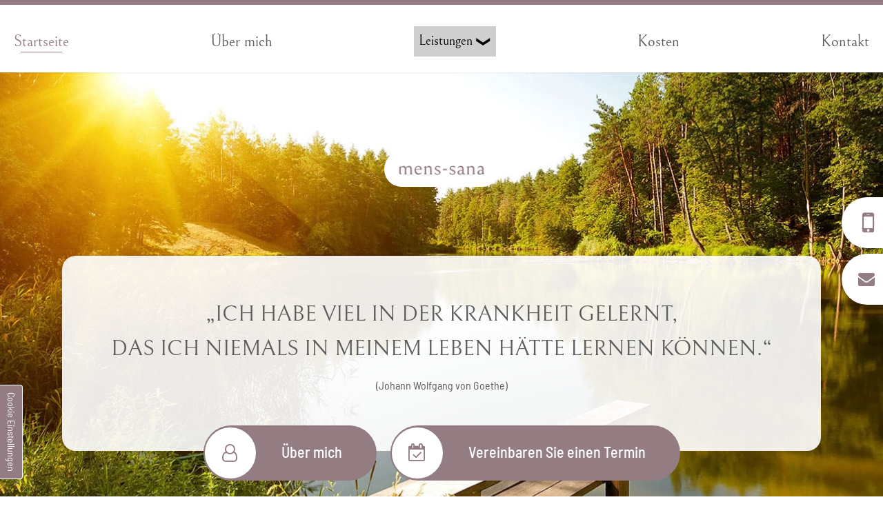

--- FILE ---
content_type: text/html; charset=UTF-8
request_url: https://www.mens-sana.co.at/
body_size: 6335
content:
<!DOCTYPE html>
<html lang="de" data-fw-version="1.3">
<head>
  <meta charset="utf-8">
  <title>Mentaltrainerin Ildikó Friis in Wien | Mentalcoach</title>
        <meta name="description" content="Nicht nur Führungskräfte brauchen mentale Fähigkeiten. Auch kranke Menschen - allen voran Krebspatienten - profitieren von einem Mentalcoach.">
        <meta property="og:title" content="Mentaltrainerin Ildikó Friis in Wien | Mentalcoach">
        <meta property="og:description" content="Nicht nur Führungskräfte brauchen mentale Fähigkeiten. Auch kranke Menschen - allen voran Krebspatienten - profitieren von einem Mentalcoach.">
        <meta property="og:type" content="website">
        <meta property="og:url" content="https://www.mens-sana.co.at">
        <meta property="og:image" content="/images/social_branding.png">
        <meta property="og:site_name" content="Mentaltrainerin, Humanenergetikerin - Ildiko Friis">  <meta name="author" content="Mentaltrainerin, Humanenergetikerin - Ildiko Friis">
  <meta name="viewport" content="width=device-width, height=device-height, initial-scale=1.0, user-scalable=0">
  <meta name="thumbnail" content="/images/social_branding.png">
  <meta name="theme-color" content="#937D83">
  <meta name="format-detection" content="telephone=no">
  <link rel="canonical" href="https://www.mens-sana.co.at/">
  <!-- Fav Icon -->
  <link rel="icon" href="/favicon.ico" type="image/x-icon">
  <!-- Styles -->
  <link rel="stylesheet" href="/css/styles.css?v=1674139906" media="screen">
  <link rel="stylesheet" href="/css/print.css?v=1674139906" media="print">
<script type="application/json" data-translations>{"Form data is not valid!":"Formulardaten sind ung\u00fcltig!","FORM_SUBMISSION_ERROR":"Die E-Mail wurde nicht gesendet, weil die folgenden Fehler aufgetreten sind:","FORM_SUBMISSION_SUCCESS":"E-Mail erfolgreich gesendet","Calculate route":"Route berechnen","The field is required":"Dieses Feld ist erforderlich","Invalid email address":"Die E-Mail-Adresse ist ung\u00fcltig","privacyPolicy_not_accepted":"Das Feld Datenschutzerkl\u00e4rung ist obligatorisch"}</script><script type="text/javascript">(function (root) {
    let translations;

    root.__ = function (message) {
        if (translations === (void 0)) {
            let el = document.querySelector('script[data-translations]');

            try {
                translations = JSON.parse(el.textContent);
            } catch (e) {
                translations = {};
            }
        }

        return message in translations ? translations[message] : message;
    };
})(window);</script></head>
<body class="main-template no-js lang-de Startseite index" style="opacity:0">
  <input type="checkbox" id="navi-toggled">
  <a href="#content" tabindex="1" title="Navigation überspringen" class="btn-focus">Navigation überspringen</a>
  <a href="/sitemap" tabindex="1" title="Sitemap anzeigen" rel="nofollow, noindex" class="btn-focus">Sitemap anzeigen</a>
  <div class="first-level" id="navigation">
    <nav id="nav">
      <div style="background-size: cover;" class="cms-container-el default-container">
<div class="cms-navi">
<ul class="navi navi-main">
<li class="index active">
<a title="Mentaltrainerin Ildikó Friis in Wien | Mentalcoach" class="index active" href="/" target="_self">
Startseite</a>
</li>
<li class="ueber-mich">
<a title="Mentalcoach Ildikó Friis aus Wien | mein Werdegang" class="ueber-mich" href="/ueber-mich" target="_self">
Über mich</a>
</li>
<li class="leistungen has-sub">
<a title="Mentaltrainer bei Brustkrebs im Raum Wien | Leistungen" class="leistungen" href="/leistungen/" target="_self">
Leistungen</a>
<ul class="sub">
<li class="leistungen-krankheiten-krebs submenu">
<a title="Mentaltrainer bei Brustkrebs im Raum Wien | Krankheiten" class="leistungen-krankheiten-krebs" href="/leistungen/krankheiten-krebs" target="_self">
Krankheiten (Krebs)</a>
</li>
<li class="leistungen-meditation submenu">
<a title="Stressbewältigung durch geführte Meditation in Wien" class="leistungen-meditation" href="/leistungen/meditation" target="_self">
Meditation</a>
</li>
<li class="leistungen-stressreduktion submenu">
<a title="Stressattacken reduzieren in Wien | Stress abbauen" class="leistungen-stressreduktion" href="/leistungen/stressreduktion" target="_self">
Stressreduktion</a>
</li>
<li class="leistungen-umgang-mit-aengsten submenu">
<a title="Umgang mit Ängsten lernen mit der Mentaltrainerin aus Wien" class="leistungen-umgang-mit-aengsten" href="/leistungen/umgang-mit-aengsten" target="_self">
Umgang mit Ängsten</a>
</li>
</ul>
</li>
<li class="kosten">
<a title="Psychische Belastung bei Krebs vermeiden in Wien | Kosten" class="kosten" href="/kosten" target="_self">
Kosten</a>
</li>
<li class="kontakt">
<a title="Ihrem Mentaltrainerin bei Brustkrebs in Wien | Kontakt" class="kontakt" href="/kontakt/" target="_self">
Kontakt</a>
</li>
</ul>
</div>
</div>
      <div class="daten">
          <a href="tel:+4369918232127" title="Jetzt telefonisch Kontakt mit Mentaltrainerin, Humanenergetikerin - Ildiko Friis in 1160 Wien aufnehmen" class="phone" data-event-type="click" data-event-name="Click To Call">+43 699 18232127</a>          <a href="//www.mens-sana.co.at" class="escape email" title="Schreiben Sie Mentaltrainerin, Humanenergetikerin - Ildiko Friis in 1160 Wien eine E-Mail." data-email="{&quot;name&quot;:&quot;office&quot;,&quot;host&quot;:&quot;mens-sana.co.at&quot;}">office<span class="escape">∂</span>mens-sana.co.at</a>      </div>
    </nav>
  </div>
  <div id="page-wrap">
    <header id="header" class="responsive-background lazy-bg">
      <div class="row">
        <div class="col">
          <a href="/" title="Mentaltrainerin Ildikó Friis in Wien | Mentalcoach" class="branding" id="brand"><img src="/images/layout/branding.png" alt="Mentaltrainerin Ildikó Friis in Wien | Mentalcoach - Logo"></a>
                    <div class="claim">
            <p>„Ich habe viel in der Krankheit gelernt, <br>das ich niemals in meinem Leben hätte lernen können.“<br>
            <small>(Johann Wolfgang von Goethe)</small></p>
          </div>
          <div class="flexCenter">
            <a href="/ueber-mich" class="btn user" title="Mentalcoach Ildikó Friis aus Wien | mein Werdegang">Über mich</a>
            <a href="/kontakt/" class="btn mail" title="Ihrem Mentaltrainerin bei Brustkrebs in Wien | Kontakt">Vereinbaren Sie einen Termin</a>
          </div>        </div>
      </div>
    </header>
    <main id="content">
      <div class="cms-container-el">
<div class="row">
<div class="col">
<h1 style="text-align: center" class="cms-title">
MENS-SANA - Ildikó Friis <small data-le-dy-clone="11-1">Humanenergetikerin &amp; Mentaltrainerin in Wien</small></h1>
</div>
<div class="col medium-6">
<div class="cms-article">

<p data-le-dy-clone="2-1">Nicht nur Führungskräfte brauchen besondere mentale Fähigkeiten. Eltern, Sportler, und Lehrer können ebenso die Entwicklung ihrer mentalen Stärke trainieren, um ihre Kräfte bewusster zu kanalisieren und Stress zu vermeiden. Aber auch kranke Menschen - dabei ganz besonders diejenigen mit der Diagnose ”Krebs” - profitieren von der Arbeit eines <strong data-le-dy-clone="3-2">Mentalcoach</strong>.</p>
</div>
</div>
<div class="col medium-6 paddingLeft">
<div class="cms-article">

<p data-le-dy-clone="2-1">Als <strong data-le-dy-clone="3-2">erfahrene Mentaltrainerin</strong> unterstütze ich Sie dabei, Ihre mentale Stärke zu trainieren. Auf entspannte Art und Weise zeige ich Ihnen, wie Sie auch in schwierigen Situationen fokussiert bleiben können. Ich helfe Ihnen, sich auf Lösungen zu konzentrieren, anstelle Ihre Kraft an Probleme zu verausgaben. Bei unserem <strong data-le-dy-clone="4-3">Mentalcoaching</strong> gebe ich Ihnen Werkzeuge in die Hand, die Ihnen helfen werden, Ihre Ziele einfacher und stressfreier zu erreichen.</p>
</div>
</div>
</div>
<div class="cms-container-el teaser lazy-bg">
<a title class="cms-button teas01 lazy-bg" href="/leistungen/krankheiten-krebs" target="_self">
<span class="suffix">Krankheit Brustkrebs</span></a>
<a title class="cms-button teas02 lazy-bg" href="/leistungen/meditation" target="_self">
<span class="suffix">Meditation</span></a>
<a title class="cms-button teas03 lazy-bg" href="/leistungen/stressreduktion" target="_self">
<span class="suffix">Stressabbau</span></a>
<a title class="cms-button teas04 lazy-bg" href="/leistungen/umgang-mit-aengsten" target="_self">
<span class="suffix">Umgang mit Ängsten</span></a>
</div>
<div class="row middle center">
<div class="col">
<div class="row stretch start">
<div class="col">
<h2 class="cms-title">
Was kann ein Mentalcoach für Sie tun?</h2>
</div>
<div class="col medium-6">
<div class="cms-article">

<p data-le-dy-clone="2-1">Es gibt immer mehr Menschen, die sich Unterstützung bei einem Mentaltrainer holen. Durch die Corona-Pandemie und ihre Folgen gelangt so manch einer an seine Grenzen. Als Mentaltrainerin betone ich immer wieder: Sie setzen Ihre Grenzen selbst. <strong data-le-dy-clone="3-2">Sorgen und Ängste</strong> kommen von unserer Grundeinstellung zum Leben und müssen nicht in Burnout, Stressattacken oder Depressionen münden.</p>
<p data-le-dy-clone="4-3">Selbst bei niederschmetternden Diagnosen wie Brustkrebs: Mentaltrainer können Ihnen dabei helfen, Ihre Selbstheilungskräfte zu mobilisieren, anstelle Ihre Energien in negative Gedanken zu investieren. Mein Anspruch als Mentaltrainerin ist, Ihnen neue Möglichkeiten der <strong data-le-dy-clone="5-4">Persönlichkeitsentwicklung</strong> aufzuzeigen.&nbsp;</p>
</div>
</div>
<div class="col medium-6 paddingLeft">
<div class="cms-article">

<p data-le-dy-clone="22-1">Bei mir lernen Sie, Ihre Energie aktiv so zu lenken, dass sie davon profitieren. Dazu verwende ich unter anderem folgende Methoden:</p>
<ul data-le-dy-clone="23-2">
<li data-le-dy-clone="24-3">Techniken zur <a title href="/leistungen/stressreduktion" target="_self" data-le-dy-clone="25-4">Stressreduktion</a></li>
<li data-le-dy-clone="27-6">Techniken zum <a title href="/leistungen/umgang-mit-aengsten" target="_self" data-le-dy-clone="28-7">Umgang mit Ängsten</a></li>
<li data-le-dy-clone="30-9">Techniken zum Umgang mit <a title href="/leistungen/krankheiten-krebs" target="_self" data-le-dy-clone="31-10">Krankheiten / Krebs</a></li>
<li data-le-dy-clone="33-12"><a title href="/leistungen/meditation" target="_self" data-le-dy-clone="34-13">Meditation</a></li>
</ul>
</div>
</div>
<div class="col">
<span class="cms-horizontal-line hr">
</span>
</div>
</div>
</div>
<div class="col medium-10 large-6">
<figure class="cms-image lightbox-zoom-image">
<a title="Ildikó Friis - Humanenergetikerin, Mentaltrainerin" class="lightbox-zoom-image" href="/upload/0-businessfotos-ildi-friis-stefan-mang.jpg" target="_self">
<img alt="Ildikó Friis - Humanenergetikerin, Mentaltrainerin" decoding="async" data-pic-cms-src="/upload/large/large_627b3af813b052fa1b232d0c_fa2851985aa296231780f93f939dc5d38939784da4797fc6de43d2ee8f0e983a_628c48c8.jpg" src="[data-uri]" width="1000" height="1503">
</a>
</figure>
</div>
<div class="col large-6 paddingLeft">
<div class="row stretch start">
<div class="col">
<div class="cms-article">

<h3 data-le-dy-clone="8-1">Den passenden Mentalcoach finden</h3>
</div>
</div>
<div class="col medium-6 large-12">
<div class="cms-article">

<p data-le-dy-clone="7-1">Sogar im Fitnesscenter macht es einen Unterschied, ob Sie sich mit Ihrem Trainer gut verstehen oder nicht – und dort werden einfach nur Muskeln trainiert. Wie viel wichtiger ist es dann herauszufinden, ob Sie mit Ihrem Mentalcoach auf einer Wellenlänge liegen. Wenn es um mentale Unterstützung geht, ist so etwas ein absolutes Muss.</p>
</div>
</div>
<div class="col medium-6 large-12">
<div class="cms-article">

<p data-le-dy-clone="9-3">Als Mentaltrainerin für Alleinerzieher/innen, Krebspatient/innen, Sportler/innen, Akademiker/innen oder Student/innen im Prüfungsstress habe ich die Erfahrung gemacht, dass meine Arbeit nur dann Erfolg hat, wenn auf beiden Seiten eine gute Resonanz besteht. Deshalb biete ich Ihnen ein <strong data-le-dy-clone="10-4">völlig unverbindliches Erstgespräch</strong> an, bei dem wir einander etwas näher kennenlernen können. Machen Sie doch gleich hier einen <a title="Ihrem Mentaltrainerin bei Brustkrebs in Wien | Kontakt" href="/kontakt/" target="_self" data-le-dy-clone="11-5">Termin</a> mit mir aus.</p>
</div>
<figure class="cms-image normal">
<img alt="Ildikó Friis - Humanenergetikerin, Mentaltrainerin" decoding="async" data-pic-cms-src="/upload/large/large_627b69d0d8d513fee94c5a45_648904b94c081f35e50f92f956fc3974e038b71b49d12e92949f8bd0ffd7ac74_627b6a41.png" src="[data-uri]" width="257" height="67">
</figure>
</div>
</div>
</div>
</div>
</div>
    </main>
    <footer id="footer" class="lazy-bg">
      <div class="row">
        <div class="col flex">
          <div class="claim">
            <p>Mentale Stärke nach Brustkrebs <small>Mentaltraining ist eine große Hilfe auf dem Weg zurück in die Normalität.</small></p>
          </div>
          <div class="kontaktdaten">
            <p><a href="tel:+4369918232127" title="Jetzt telefonisch Kontakt mit Mentaltrainerin, Humanenergetikerin - Ildiko Friis in 1160 Wien aufnehmen" class="phone" data-event-type="click" data-event-name="Click To Call">+43 699 18232127</a><br>
            <a href="//www.mens-sana.co.at" class="escape email" title="Schreiben Sie Mentaltrainerin, Humanenergetikerin - Ildiko Friis in 1160 Wien eine E-Mail." data-email="{&quot;name&quot;:&quot;office&quot;,&quot;host&quot;:&quot;mens-sana.co.at&quot;}">office<span class="escape">∂</span>mens-sana.co.at</a></p>
            <p>Kendlerstraße 41/5, 1160 Wien</p>
            <p>Termine nur nach telefonischer Vereinbarung</p>
            <ul class="navi-add">
              <li class="anfahrt">
                <a title="Coach für Persönlichkeitsentwicklung in Wien | Anfahrt" class="anfahrt" href="/anfahrt">Anfahrt</a>
              </li>
              <li class="impressum">
                <a title="Fantasiereisen mit dem Mentalcoach aus Wien | Impressum" class="impressum" href="/impressum">Impressum</a>
              </li>
              <li class="datenschutzerklaerung">
                <a title="Umgang mit Angst lernen in Wien | Datenschutzerklärung" class="datenschutzerklaerung" href="/datenschutzerklaerung">Datenschutzerklärung</a>
              </li>
            </ul>
          </div>
        </div>
      </div>
    </footer>
  </div>
  <ul id="quickbar">
    <li>
          <a href="tel:+4369918232127" title="Jetzt telefonisch Kontakt mit Mentaltrainerin, Humanenergetikerin - Ildiko Friis in 1160 Wien aufnehmen" class="phone" data-event-type="click" data-event-name="Click To Call">+43 699 18232127</a>    </li>
    <li>
      <label for="navi-toggled"><span>Menü</span></label>
    </li>
  </ul>
  <a href="#" class="back-to-top icon icon-angle-up" title="Zum Seitenanfang"><span>Zum Seitenanfang</span></a>

  <noscript>
    <input type="checkbox" id="noticebar">
    <label for="noticebar"></label>
    <div><span class="col"><b>Achtung:</b> <br>JavaScript ist nicht aktiviert! Bitte aktivieren Sie <a title="Wie Sie JavaScript in Ihrem Browser aktivieren" target="_blank" href="https://www.enable-javascript.com/de/" rel="noopener">JavaScript</a> um den vollen Funktionsumfang dieser und weiterer Webseiten genießen zu können.</span>
    </div>
  </noscript>
  <!-- JS -->
  <script>var cssData = {
    'image-path':            '"../images/" !default',
    'base-font-size':        '20px',
    'base-line-height':      '30px',
    'h1-size':               '54px',
    'h2-size':               '40px',
    'h3-size':               '37px',
    'h4-size':               '35px',
    'h5-size':               '33px',
    'h6-size':               '30px',
    'main-font':             '"Barlow Semi Condensed", sans-serif',
    'display-font':          '"Bellefair", serif',
    'icon-font':             'icomoon',
    'colors': {
        'primary':          '#937D83',
        'secondary':        '#5F3D46',
        'light':            '#fff',
        'medium':           '#5C5C5C',
        'dark':             '#000',
        'border':           '#CCC',
        'alert':            '#FF0000'
    },
    'base-gap':             '18px',
    'rowMaxWidth':          '1620px',
    /* columnCount is required for cms4 for legacy reasons */
    'columnCount':          12,
    'column-count':         '$columnCount',
    'base-border':          '1px solid $border',
    'base-box-shadow':      '0px 5px 10px 0px $medium',
    'outline':              '1px dotted $alert',
    'bpContext':            '16px',
    'hide-text-direction':  'right',
    'icon-map': {
        'times':            '"×"',
        'minus':            '"-"',
        'angle-right':      '"❯"',
        'plus':             '"+"',
        'angle-up':         '"↑"',
        'exclamation':      '"!"',
        'check':            "\\e903",
        'mail':             "\\e905",
        'phone':            "\\e906",
        'user':             "\\f2c0",
        'map':              "\\f041",
        'cal':              "\\f274",
        'long-arrow-right': "\\e901",
        'clock':            "\\f017"
    },
    'gridMap': {
        'default': {
            'width':        '0px',
            'cols':         [1,2,3,4,5,6,7,8,9,10,11,12,'auto'],
            'prefix':       [0,1,2,3,4,5,6,7,8,9,10,11,12],
            'suffix':       [0,1,2,3,4,5,6,7,8,9,10,11,12],
            'start':        ['justify-content:flex-start'],
            'center':       ['justify-content:center'],
            'end':          ['justify-content:flex-end'],
            'between':      ['justify-content:space-between'],
            'around':       ['justify-content:space-around'],
            'top':          ['align-items:flex-start'],
            'middle':       ['align-items:center'],
            'baseline':     ['align-items:flex-baseline'],
            'bottom':       ['align-items:flex-end'],
            'stretch':      ['align-items:stretch'],
            'reverse':      ['flex-direction:row-reverse'],
            'forward':      ['flex-direction:row'],
            'first':        ['order:-1'],
            'last':         ['order:1'],
            'unset':        ['order:0']
        },
        'tiny': {
            'width':        '480px',
            'cols':         [1,2,3,4,5,6,7,8,9,10,11,12,'auto'],
            'prefix':       [0,1,2,3,4,5,6,7,8,9,10,11,12],
            'suffix':       [0,1,2,3,4,5,6,7,8,9,10,11,12],
            'start':        ['justify-content:flex-start'],
            'center':       ['justify-content:center'],
            'end':          ['justify-content:flex-end'],
            'between':      ['justify-content:space-between'],
            'around':       ['justify-content:space-around'],
            'top':          ['align-items:flex-start'],
            'middle':       ['align-items:center'],
            'baseline':     ['align-items:flex-baseline'],
            'bottom':       ['align-items:flex-end'],
            'stretch':      ['align-items:stretch'],
            'reverse':      ['flex-direction:row-reverse'],
            'forward':      ['flex-direction:row'],
            'first':        ['order:-1'],
            'last':         ['order:1'],
            'unset':        ['order:0']
        },
        'small': {
            'width':        '640px',
            'cols':         [1,2,3,4,5,6,7,8,9,10,11,12,'auto'],
            'prefix':       [0,1,2,3,4,5,6,7,8,9,10,11,12],
            'suffix':       [0,1,2,3,4,5,6,7,8,9,10,11,12],
            'start':        ['justify-content:flex-start'],
            'center':       ['justify-content:center'],
            'end':          ['justify-content:flex-end'],
            'between':      ['justify-content:space-between'],
            'around':       ['justify-content:space-around'],
            'top':          ['align-items:flex-start'],
            'middle':       ['align-items:center'],
            'baseline':     ['align-items:flex-baseline'],
            'bottom':       ['align-items:flex-end'],
            'stretch':      ['align-items:stretch'],
            'reverse':      ['flex-direction:row-reverse'],
            'forward':      ['flex-direction:row'],
            'first':        ['order:-1'],
            'last':         ['order:1'],
            'unset':        ['order:0']
        },
        'medium': {
            'width':        '760px',
            'cols':         [1,2,3,4,5,6,7,8,9,10,11,12,'auto'],
            'prefix':       [0,1,2,3,4,5,6,7,8,9,10,11,12],
            'suffix':       [0,1,2,3,4,5,6,7,8,9,10,11,12],
            'start':        ['justify-content:flex-start'],
            'center':       ['justify-content:center'],
            'end':          ['justify-content:flex-end'],
            'between':      ['justify-content:space-between'],
            'around':       ['justify-content:space-around'],
            'top':          ['align-items:flex-start'],
            'middle':       ['align-items:center'],
            'baseline':     ['align-items:flex-baseline'],
            'bottom':       ['align-items:flex-end'],
            'stretch':      ['align-items:stretch'],
            'reverse':      ['flex-direction:row-reverse'],
            'forward':      ['flex-direction:row'],
            'first':        ['order:-1'],
            'last':         ['order:1'],
            'unset':        ['order:0']
        },
        'large': {
            'width':        '992px',
            'cols':         [1,2,3,4,5,6,7,8,9,10,11,12,'auto'],
            'prefix':       [0,1,2,3,4,5,6,7,8,9,10,11,12],
            'suffix':       [0,1,2,3,4,5,6,7,8,9,10,11,12],
            'start':        ['justify-content:flex-start'],
            'center':       ['justify-content:center'],
            'end':          ['justify-content:flex-end'],
            'between':      ['justify-content:space-between'],
            'around':       ['justify-content:space-around'],
            'top':          ['align-items:flex-start'],
            'middle':       ['align-items:center'],
            'baseline':     ['align-items:flex-baseline'],
            'bottom':       ['align-items:flex-end'],
            'stretch':      ['align-items:stretch'],
            'reverse':      ['flex-direction:row-reverse'],
            'forward':      ['flex-direction:row'],
            'first':        ['order:-1'],
            'last':         ['order:1'],
            'unset':        ['order:0']
        },
        'giant': {
            'width':        '1200px',
            'cols':         [1,2,3,4,5,6,7,8,9,10,11,12,'auto'],
            'prefix':       [0,1,2,3,4,5,6,7,8,9,10,11,12],
            'suffix':       [0,1,2,3,4,5,6,7,8,9,10,11,12],
            'start':        ['justify-content:flex-start'],
            'center':       ['justify-content:center'],
            'end':          ['justify-content:flex-end'],
            'between':      ['justify-content:space-between'],
            'around':       ['justify-content:space-around'],
            'top':          ['align-items:flex-start'],
            'middle':       ['align-items:center'],
            'baseline':     ['align-items:flex-baseline'],
            'bottom':       ['align-items:flex-end'],
            'stretch':      ['align-items:stretch'],
            'reverse':      ['flex-direction:row-reverse'],
            'forward':      ['flex-direction:row'],
            'first':        ['order:-1'],
            'last':         ['order:1'],
            'unset':        ['order:0']
        },
        'cut': {
            'width':        '$rowMaxWidth',
            'cols':         ['auto']
        },
        'huge': {
            'width':        '1364px',
            'cols':         [1,2,3,4,5,6,7,8,9,10,11,12,'auto'],
            'prefix':       [0,1,2,3,4,5,6,7,8,9,10,11,12],
            'suffix':       [0,1,2,3,4,5,6,7,8,9,10,11,12],
            'start':        ['justify-content:flex-start'],
            'center':       ['justify-content:center'],
            'end':          ['justify-content:flex-end'],
            'between':      ['justify-content:space-between'],
            'around':       ['justify-content:space-around'],
            'top':          ['align-items:flex-start'],
            'middle':       ['align-items:center'],
            'baseline':     ['align-items:flex-baseline'],
            'bottom':       ['align-items:flex-end'],
            'stretch':      ['align-items:stretch'],
            'reverse':      ['flex-direction:row-reverse'],
            'forward':      ['flex-direction:row'],
            'first':        ['order:-1'],
            'last':         ['order:1'],
            'unset':        ['order:0']
        },
		'norm': {
			'width':        '1440px',
            'cols':         [1,2,3,4,5,6,7,8,9,10,11,12,'auto'],
            'prefix':       [0,1,2,3,4,5,6,7,8,9,10,11,12],
            'suffix':       [0,1,2,3,4,5,6,7,8,9,10,11,12],
            'start':        ['justify-content:flex-start'],
            'center':       ['justify-content:center'],
            'end':          ['justify-content:flex-end'],
            'between':      ['justify-content:space-between'],
            'around':       ['justify-content:space-around'],
            'top':          ['align-items:flex-start'],
            'middle':       ['align-items:center'],
            'baseline':     ['align-items:flex-baseline'],
            'bottom':       ['align-items:flex-end'],
            'stretch':      ['align-items:stretch'],
            'reverse':      ['flex-direction:row-reverse'],
            'forward':      ['flex-direction:row'],
            'first':        ['order:-1'],
            'last':         ['order:1'],
            'unset':        ['order:0']
		},
		'full': {
			'width':        '1520px',
            'cols':         [1,2,3,4,5,6,7,8,9,10,11,12,'auto'],
            'prefix':       [0,1,2,3,4,5,6,7,8,9,10,11,12],
            'suffix':       [0,1,2,3,4,5,6,7,8,9,10,11,12],
            'start':        ['justify-content:flex-start'],
            'center':       ['justify-content:center'],
            'end':          ['justify-content:flex-end'],
            'between':      ['justify-content:space-between'],
            'around':       ['justify-content:space-around'],
            'top':          ['align-items:flex-start'],
            'middle':       ['align-items:center'],
            'baseline':     ['align-items:flex-baseline'],
            'bottom':       ['align-items:flex-end'],
            'stretch':      ['align-items:stretch'],
            'reverse':      ['flex-direction:row-reverse'],
            'forward':      ['flex-direction:row'],
            'first':        ['order:-1'],
            'last':         ['order:1'],
            'unset':        ['order:0']
		},
		'normal': {
			'width':        '1620px',
            'cols':         [1,2,3,4,5,6,7,8,9,10,11,12,'auto'],
            'prefix':       [0,1,2,3,4,5,6,7,8,9,10,11,12],
            'suffix':       [0,1,2,3,4,5,6,7,8,9,10,11,12],
            'start':        ['justify-content:flex-start'],
            'center':       ['justify-content:center'],
            'end':          ['justify-content:flex-end'],
            'between':      ['justify-content:space-between'],
            'around':       ['justify-content:space-around'],
            'top':          ['align-items:flex-start'],
            'middle':       ['align-items:center'],
            'baseline':     ['align-items:flex-baseline'],
            'bottom':       ['align-items:flex-end'],
            'stretch':      ['align-items:stretch'],
            'reverse':      ['flex-direction:row-reverse'],
            'forward':      ['flex-direction:row'],
            'first':        ['order:-1'],
            'last':         ['order:1'],
            'unset':        ['order:0']
		},
		'normal2': {
			'width':        '1656px',
            'cols':         [1,2,3,4,5,6,7,8,9,10,11,12,'auto'],
            'prefix':       [0,1,2,3,4,5,6,7,8,9,10,11,12],
            'suffix':       [0,1,2,3,4,5,6,7,8,9,10,11,12],
            'start':        ['justify-content:flex-start'],
            'center':       ['justify-content:center'],
            'end':          ['justify-content:flex-end'],
            'between':      ['justify-content:space-between'],
            'around':       ['justify-content:space-around'],
            'top':          ['align-items:flex-start'],
            'middle':       ['align-items:center'],
            'baseline':     ['align-items:flex-baseline'],
            'bottom':       ['align-items:flex-end'],
            'stretch':      ['align-items:stretch'],
            'reverse':      ['flex-direction:row-reverse'],
            'forward':      ['flex-direction:row'],
            'first':        ['order:-1'],
            'last':         ['order:1'],
            'unset':        ['order:0']
		},
		'middle': {
			'width':        '1700px',
            'cols':         [1,2,3,4,5,6,7,8,9,10,11,12,'auto'],
            'prefix':       [0,1,2,3,4,5,6,7,8,9,10,11,12],
            'suffix':       [0,1,2,3,4,5,6,7,8,9,10,11,12],
            'start':        ['justify-content:flex-start'],
            'center':       ['justify-content:center'],
            'end':          ['justify-content:flex-end'],
            'between':      ['justify-content:space-between'],
            'around':       ['justify-content:space-around'],
            'top':          ['align-items:flex-start'],
            'middle':       ['align-items:center'],
            'baseline':     ['align-items:flex-baseline'],
            'bottom':       ['align-items:flex-end'],
            'stretch':      ['align-items:stretch'],
            'reverse':      ['flex-direction:row-reverse'],
            'forward':      ['flex-direction:row'],
            'first':        ['order:-1'],
            'last':         ['order:1'],
            'unset':        ['order:0']
		},
		'big': {
			'width':        '1920px',
            'cols':         [1,2,3,4,5,6,7,8,9,10,11,12,'auto'],
            'prefix':       [0,1,2,3,4,5,6,7,8,9,10,11,12],
            'suffix':       [0,1,2,3,4,5,6,7,8,9,10,11,12],
            'start':        ['justify-content:flex-start'],
            'center':       ['justify-content:center'],
            'end':          ['justify-content:flex-end'],
            'between':      ['justify-content:space-between'],
            'around':       ['justify-content:space-around'],
            'top':          ['align-items:flex-start'],
            'middle':       ['align-items:center'],
            'baseline':     ['align-items:flex-baseline'],
            'bottom':       ['align-items:flex-end'],
            'stretch':      ['align-items:stretch'],
            'reverse':      ['flex-direction:row-reverse'],
            'forward':      ['flex-direction:row'],
            'first':        ['order:-1'],
            'last':         ['order:1'],
            'unset':        ['order:0']
		},
		'big2': {
			'width':        '2200px',
            'cols':         [1,2,3,4,5,6,7,8,9,10,11,12,'auto'],
            'prefix':       [0,1,2,3,4,5,6,7,8,9,10,11,12],
            'suffix':       [0,1,2,3,4,5,6,7,8,9,10,11,12],
            'start':        ['justify-content:flex-start'],
            'center':       ['justify-content:center'],
            'end':          ['justify-content:flex-end'],
            'between':      ['justify-content:space-between'],
            'around':       ['justify-content:space-around'],
            'top':          ['align-items:flex-start'],
            'middle':       ['align-items:center'],
            'baseline':     ['align-items:flex-baseline'],
            'bottom':       ['align-items:flex-end'],
            'stretch':      ['align-items:stretch'],
            'reverse':      ['flex-direction:row-reverse'],
            'forward':      ['flex-direction:row'],
            'first':        ['order:-1'],
            'last':         ['order:1'],
            'unset':        ['order:0']
		},
		'mega': {
			'width':        '2500px',
            'cols':         [1,2,3,4,5,6,7,8,9,10,11,12,'auto'],
            'prefix':       [0,1,2,3,4,5,6,7,8,9,10,11,12],
            'suffix':       [0,1,2,3,4,5,6,7,8,9,10,11,12],
            'start':        ['justify-content:flex-start'],
            'center':       ['justify-content:center'],
            'end':          ['justify-content:flex-end'],
            'between':      ['justify-content:space-between'],
            'around':       ['justify-content:space-around'],
            'top':          ['align-items:flex-start'],
            'middle':       ['align-items:center'],
            'baseline':     ['align-items:flex-baseline'],
            'bottom':       ['align-items:flex-end'],
            'stretch':      ['align-items:stretch'],
            'reverse':      ['flex-direction:row-reverse'],
            'forward':      ['flex-direction:row'],
            'first':        ['order:-1'],
            'last':         ['order:1'],
            'unset':        ['order:0']
		}
	}
}</script><script src="/js/_require.js?v=1674139906"></script>

  <!-- Schema.org -->
  <script type="application/ld+json">{
    "@context" : "http://schema.org",
    "@type" : "LocalBusiness",
    "address" : {
      "@type": "PostalAddress",
      "addressLocality":"Wien",
      "addressCountry": "AT",
      "postalCode":"1160",
      "streetAddress": "Kendlerstra&szlig;e 41/5"
    },
    "description":"Nicht nur Führungskräfte brauchen mentale Fähigkeiten. Auch kranke Menschen - allen voran Krebspatienten - profitieren von einem Mentalcoach.",
    "name":"Mentaltrainerin, Humanenergetikerin - Ildiko Friis",
    "url":"//www.mens-sana.co.at",
    "image":"//www.mens-sana.co.at/images/social_branding.png",
    "telephone":"+43 699 18232127",
    "openingHours": ["Mo 00:00 - 23:59", "Tu 00:00 - 23:59", "We 00:00 - 23:59", "Th 00:00 - 23:59", "Fr 00:00 - 23:59", "Sa 00:00 - 23:59", "Su 00:00 - 23:59"]  }</script>
<script data-website-brand="internet-media.com" src="/_rassets/csite_modules.js?v=1674139906"></script><script src="/usecurez.js?k=R3C51349W51094&amp;v=1674139906" type="text/javascript" defer="defer"></script><noscript><div><img src="/usecurez.jpg?k=R3C51349W51094&amp;noscript=1" alt="Counter"></div></noscript>
<link rel="stylesheet" href="/_rassets/cms_defaults.css?v=1674139906"><script>console.warn("No data found for page snippet - {{ page.seoTitle('\/de\/leistungen\/\/krankheiten-krebs') }}");console.warn("No data found for page snippet - {{ page.seoTitle('\/de\/leistungen\/\/meditation') }}");console.warn("No data found for page snippet - {{ page.seoTitle('\/de\/leistungen\/\/stressreduktion') }}");console.warn("No data found for page snippet - {{ page.seoTitle('\/de\/leistungen\/\/umgang-mit-aengsten') }}");console.warn("No data found for page snippet - {{ page.seoTitle('\/de\/leistungen\/\/stressreduktion') }}");console.warn("No data found for page snippet - {{ page.seoTitle('\/de\/leistungen\/\/umgang-mit-aengsten') }}");console.warn("No data found for page snippet - {{ page.seoTitle('\/de\/leistungen\/\/krankheiten-krebs') }}");console.warn("No data found for page snippet - {{ page.seoTitle('\/de\/leistungen\/\/meditation') }}");</script><script data-webpack-metadata data-cms-wp-public-path="/_rassets/"></script></body>
</html>


--- FILE ---
content_type: text/css
request_url: https://www.mens-sana.co.at/css/styles.css?v=1674139906
body_size: 16841
content:
img:not(.lazy-loaded)[data-src],main .teaser:not(.lazy-loaded),main .teaser a.teas01:not(.lazy-loaded),main .teaser a.teas02:not(.lazy-loaded),main .teaser a.teas03:not(.lazy-loaded),main .teaser a.teas04:not(.lazy-loaded),#footer:not(.lazy-loaded){background:url("/images/layout/loading.svg") no-repeat center center}@font-face{font-family:"icomoon";font-weight:null;font-style:normal;font-display:block;src:url("../fonts/icomoon.woff") format("woff"),url("../fonts/icomoon.ttf") format("truetype"),url("../fonts/icomoon.svg#icomoon") format("svg"),url("../fonts/icomoon.eot?#iefix") format("embedded-opentype")}@font-face{font-family:"Bellefair";font-weight:400;font-style:normal;font-display:block;src:url("../fonts/bellefair-v14-latin-regular.woff2") format("woff2"),url("../fonts/bellefair-v14-latin-regular.woff") format("woff"),url("../fonts/bellefair-v14-latin-regular.ttf") format("truetype"),url("../fonts/bellefair-v14-latin-regular.svg#Bellefair") format("svg"),url("../fonts/bellefair-v14-latin-regular.eot?#iefix") format("embedded-opentype")}@font-face{font-family:"Barlow Semi Condensed";font-weight:300;font-style:normal;font-display:block;src:url("../fonts/barlow-semi-condensed-v14-latin-300.woff2") format("woff2"),url("../fonts/barlow-semi-condensed-v14-latin-300.woff") format("woff"),url("../fonts/barlow-semi-condensed-v14-latin-300.ttf") format("truetype"),url("../fonts/barlow-semi-condensed-v14-latin-300.svg#BarlowSemiCondensed") format("svg"),url("../fonts/barlow-semi-condensed-v14-latin-300.eot?#iefix") format("embedded-opentype")}@font-face{font-family:"Barlow Semi Condensed";font-weight:300;font-style:italic;font-display:block;src:url("../fonts/barlow-semi-condensed-v14-latin-300italic.woff2") format("woff2"),url("../fonts/barlow-semi-condensed-v14-latin-300italic.woff") format("woff"),url("../fonts/barlow-semi-condensed-v14-latin-300italic.ttf") format("truetype"),url("../fonts/barlow-semi-condensed-v14-latin-300italic.svg#BarlowSemiCondensed") format("svg"),url("../fonts/barlow-semi-condensed-v14-latin-300italic.eot?#iefix") format("embedded-opentype")}@font-face{font-family:"Barlow Semi Condensed";font-weight:400;font-style:normal;font-display:block;src:url("../fonts/barlow-semi-condensed-v14-latin-regular.woff2") format("woff2"),url("../fonts/barlow-semi-condensed-v14-latin-regular.woff") format("woff"),url("../fonts/barlow-semi-condensed-v14-latin-regular.ttf") format("truetype"),url("../fonts/barlow-semi-condensed-v14-latin-regular.svg#BarlowSemiCondensed") format("svg"),url("../fonts/barlow-semi-condensed-v14-latin-regular.eot?#iefix") format("embedded-opentype")}@font-face{font-family:"Barlow Semi Condensed";font-weight:400;font-style:italic;font-display:block;src:url("../fonts/barlow-semi-condensed-v14-latin-italic.woff2") format("woff2"),url("../fonts/barlow-semi-condensed-v14-latin-italic.woff") format("woff"),url("../fonts/barlow-semi-condensed-v14-latin-italic.ttf") format("truetype"),url("../fonts/barlow-semi-condensed-v14-latin-italic.svg#BarlowSemiCondensed") format("svg"),url("../fonts/barlow-semi-condensed-v14-latin-italic.eot?#iefix") format("embedded-opentype")}@font-face{font-family:"Barlow Semi Condensed";font-weight:500;font-style:normal;font-display:block;src:url("../fonts/barlow-semi-condensed-v14-latin-500.woff2") format("woff2"),url("../fonts/barlow-semi-condensed-v14-latin-500.woff") format("woff"),url("../fonts/barlow-semi-condensed-v14-latin-500.ttf") format("truetype"),url("../fonts/barlow-semi-condensed-v14-latin-500.svg#BarlowSemiCondensed") format("svg"),url("../fonts/barlow-semi-condensed-v14-latin-500.eot?#iefix") format("embedded-opentype")}@font-face{font-family:"Barlow Semi Condensed";font-weight:500;font-style:italic;font-display:block;src:url("../fonts/barlow-semi-condensed-v14-latin-500italic.woff2") format("woff2"),url("../fonts/barlow-semi-condensed-v14-latin-500italic.woff") format("woff"),url("../fonts/barlow-semi-condensed-v14-latin-500italic.ttf") format("truetype"),url("../fonts/barlow-semi-condensed-v14-latin-500italic.svg#BarlowSemiCondensed") format("svg"),url("../fonts/barlow-semi-condensed-v14-latin-500italic.eot?#iefix") format("embedded-opentype")}@font-face{font-family:"Barlow Semi Condensed";font-weight:600;font-style:normal;font-display:block;src:url("../fonts/barlow-semi-condensed-v14-latin-600.woff2") format("woff2"),url("../fonts/barlow-semi-condensed-v14-latin-600.woff") format("woff"),url("../fonts/barlow-semi-condensed-v14-latin-600.ttf") format("truetype"),url("../fonts/barlow-semi-condensed-v14-latin-600.svg#BarlowSemiCondensed") format("svg"),url("../fonts/barlow-semi-condensed-v14-latin-600.eot?#iefix") format("embedded-opentype")}@font-face{font-family:"Barlow Semi Condensed";font-weight:600;font-style:italic;font-display:block;src:url("../fonts/barlow-semi-condensed-v14-latin-600italic.woff2") format("woff2"),url("../fonts/barlow-semi-condensed-v14-latin-600italic.woff") format("woff"),url("../fonts/barlow-semi-condensed-v14-latin-600italic.ttf") format("truetype"),url("../fonts/barlow-semi-condensed-v14-latin-600italic.svg#BarlowSemiCondensed") format("svg"),url("../fonts/barlow-semi-condensed-v14-latin-600italic.eot?#iefix") format("embedded-opentype")}.row{margin-left:auto;margin-right:auto;max-width:81rem;width:100%;position:relative;display:flex;flex:0 1 auto;flex-wrap:wrap;flex-direction:row;justify-content:flex-start;align-items:stretch}.row:not(.full-width) .row{margin-left:-.9rem;padding-left:0;padding-right:0;max-width:calc(100% + 1.8rem);width:calc(100% + 1.8rem)}.row.full-width{max-width:none}.row .cms-el-row{margin-left:-.9rem;padding-left:0;padding-right:0;max-width:calc(100% + 1.8rem);width:calc(100% + 1.8rem)}.row>.row{margin:0;padding:0;max-width:100%;width:100%;flex-basis:100%}.row.break-right,.row.break-left{max-width:calc(50vw + 801px)}.row.break-right{margin-left:auto;margin-right:0;justify-content:flex-start}.row.break-left{margin-right:auto;margin-left:0;justify-content:flex-end}.col{float:left;padding-left:.9rem;padding-right:.9rem;max-width:100%;width:100%;flex:0 0 auto;flex-grow:1;flex-basis:100%;box-sizing:border-box}.no-gutter,.no-gutter>.col{padding-left:0;padding-right:0}@media (min-width: 0){.col.default-1{max-width:8.33333%;flex-basis:8.33333%}}@media (min-width: 0) and (min-width: 101.25em){.row.break-left>.col.default-1,.row.break-right>.col.default-1{max-width:6.75rem}}@media (min-width: 0){.col.default-2{max-width:16.66667%;flex-basis:16.66667%}}@media (min-width: 0) and (min-width: 101.25em){.row.break-left>.col.default-2,.row.break-right>.col.default-2{max-width:13.5rem}}@media (min-width: 0){.col.default-3{max-width:25%;flex-basis:25%}}@media (min-width: 0) and (min-width: 101.25em){.row.break-left>.col.default-3,.row.break-right>.col.default-3{max-width:20.25rem}}@media (min-width: 0){.col.default-4{max-width:33.33333%;flex-basis:33.33333%}}@media (min-width: 0) and (min-width: 101.25em){.row.break-left>.col.default-4,.row.break-right>.col.default-4{max-width:27rem}}@media (min-width: 0){.col.default-5{max-width:41.66667%;flex-basis:41.66667%}}@media (min-width: 0) and (min-width: 101.25em){.row.break-left>.col.default-5,.row.break-right>.col.default-5{max-width:33.75rem}}@media (min-width: 0){.col.default-6{max-width:50%;flex-basis:50%}}@media (min-width: 0) and (min-width: 101.25em){.row.break-left>.col.default-6,.row.break-right>.col.default-6{max-width:40.5rem}}@media (min-width: 0){.col.default-7{max-width:58.33333%;flex-basis:58.33333%}}@media (min-width: 0) and (min-width: 101.25em){.row.break-left>.col.default-7,.row.break-right>.col.default-7{max-width:47.25rem}}@media (min-width: 0){.col.default-8{max-width:66.66667%;flex-basis:66.66667%}}@media (min-width: 0) and (min-width: 101.25em){.row.break-left>.col.default-8,.row.break-right>.col.default-8{max-width:54rem}}@media (min-width: 0){.col.default-9{max-width:75%;flex-basis:75%}}@media (min-width: 0) and (min-width: 101.25em){.row.break-left>.col.default-9,.row.break-right>.col.default-9{max-width:60.75rem}}@media (min-width: 0){.col.default-10{max-width:83.33333%;flex-basis:83.33333%}}@media (min-width: 0) and (min-width: 101.25em){.row.break-left>.col.default-10,.row.break-right>.col.default-10{max-width:67.5rem}}@media (min-width: 0){.col.default-11{max-width:91.66667%;flex-basis:91.66667%}}@media (min-width: 0) and (min-width: 101.25em){.row.break-left>.col.default-11,.row.break-right>.col.default-11{max-width:74.25rem}}@media (min-width: 0){.col.default-12{max-width:100%;flex-basis:100%}}@media (min-width: 0) and (min-width: 101.25em){.row.break-left>.col.default-12,.row.break-right>.col.default-12{max-width:81rem}}@media (min-width: 0){.col.default-auto{max-width:100%;flex-basis:0}.row.break-left>.col.default-auto,.row.break-right>.col.default-auto{max-width:100%}.col.default-prefix-0{margin-left:0%}.col.default-prefix-1{margin-left:8.33333%}.col.default-prefix-2{margin-left:16.66667%}.col.default-prefix-3{margin-left:25%}.col.default-prefix-4{margin-left:33.33333%}.col.default-prefix-5{margin-left:41.66667%}.col.default-prefix-6{margin-left:50%}.col.default-prefix-7{margin-left:58.33333%}.col.default-prefix-8{margin-left:66.66667%}.col.default-prefix-9{margin-left:75%}.col.default-prefix-10{margin-left:83.33333%}.col.default-prefix-11{margin-left:91.66667%}.col.default-prefix-12{margin-left:100%}.col.default-suffix-0{margin-right:0%}.col.default-suffix-1{margin-right:8.33333%}.col.default-suffix-2{margin-right:16.66667%}.col.default-suffix-3{margin-right:25%}.col.default-suffix-4{margin-right:33.33333%}.col.default-suffix-5{margin-right:41.66667%}.col.default-suffix-6{margin-right:50%}.col.default-suffix-7{margin-right:58.33333%}.col.default-suffix-8{margin-right:66.66667%}.col.default-suffix-9{margin-right:75%}.col.default-suffix-10{margin-right:83.33333%}.col.default-suffix-11{margin-right:91.66667%}.col.default-suffix-12{margin-right:100%}.default-start{justify-content:flex-start}.default-center{justify-content:center}.default-end{justify-content:flex-end}.default-between{justify-content:space-between}.default-around{justify-content:space-around}.default-top{align-items:flex-start}.default-middle{align-items:center}.default-baseline{align-items:flex-baseline}.default-bottom{align-items:flex-end}.default-stretch{align-items:stretch}.default-reverse{flex-direction:row-reverse}.default-forward{flex-direction:row}.default-first{order:-1}.default-last{order:1}.default-unset{order:0}}@media (min-width: 30em){.col.tiny-1{max-width:8.33333%;flex-basis:8.33333%}}@media (min-width: 30em) and (min-width: 101.25em){.row.break-left>.col.tiny-1,.row.break-right>.col.tiny-1{max-width:6.75rem}}@media (min-width: 30em){.col.tiny-2{max-width:16.66667%;flex-basis:16.66667%}}@media (min-width: 30em) and (min-width: 101.25em){.row.break-left>.col.tiny-2,.row.break-right>.col.tiny-2{max-width:13.5rem}}@media (min-width: 30em){.col.tiny-3{max-width:25%;flex-basis:25%}}@media (min-width: 30em) and (min-width: 101.25em){.row.break-left>.col.tiny-3,.row.break-right>.col.tiny-3{max-width:20.25rem}}@media (min-width: 30em){.col.tiny-4{max-width:33.33333%;flex-basis:33.33333%}}@media (min-width: 30em) and (min-width: 101.25em){.row.break-left>.col.tiny-4,.row.break-right>.col.tiny-4{max-width:27rem}}@media (min-width: 30em){.col.tiny-5{max-width:41.66667%;flex-basis:41.66667%}}@media (min-width: 30em) and (min-width: 101.25em){.row.break-left>.col.tiny-5,.row.break-right>.col.tiny-5{max-width:33.75rem}}@media (min-width: 30em){.col.tiny-6{max-width:50%;flex-basis:50%}}@media (min-width: 30em) and (min-width: 101.25em){.row.break-left>.col.tiny-6,.row.break-right>.col.tiny-6{max-width:40.5rem}}@media (min-width: 30em){.col.tiny-7{max-width:58.33333%;flex-basis:58.33333%}}@media (min-width: 30em) and (min-width: 101.25em){.row.break-left>.col.tiny-7,.row.break-right>.col.tiny-7{max-width:47.25rem}}@media (min-width: 30em){.col.tiny-8{max-width:66.66667%;flex-basis:66.66667%}}@media (min-width: 30em) and (min-width: 101.25em){.row.break-left>.col.tiny-8,.row.break-right>.col.tiny-8{max-width:54rem}}@media (min-width: 30em){.col.tiny-9{max-width:75%;flex-basis:75%}}@media (min-width: 30em) and (min-width: 101.25em){.row.break-left>.col.tiny-9,.row.break-right>.col.tiny-9{max-width:60.75rem}}@media (min-width: 30em){.col.tiny-10{max-width:83.33333%;flex-basis:83.33333%}}@media (min-width: 30em) and (min-width: 101.25em){.row.break-left>.col.tiny-10,.row.break-right>.col.tiny-10{max-width:67.5rem}}@media (min-width: 30em){.col.tiny-11{max-width:91.66667%;flex-basis:91.66667%}}@media (min-width: 30em) and (min-width: 101.25em){.row.break-left>.col.tiny-11,.row.break-right>.col.tiny-11{max-width:74.25rem}}@media (min-width: 30em){.col.tiny-12{max-width:100%;flex-basis:100%}}@media (min-width: 30em) and (min-width: 101.25em){.row.break-left>.col.tiny-12,.row.break-right>.col.tiny-12{max-width:81rem}}@media (min-width: 30em){.col.tiny-auto{max-width:100%;flex-basis:0}.row.break-left>.col.tiny-auto,.row.break-right>.col.tiny-auto{max-width:100%}.col.tiny-prefix-0{margin-left:0%}.col.tiny-prefix-1{margin-left:8.33333%}.col.tiny-prefix-2{margin-left:16.66667%}.col.tiny-prefix-3{margin-left:25%}.col.tiny-prefix-4{margin-left:33.33333%}.col.tiny-prefix-5{margin-left:41.66667%}.col.tiny-prefix-6{margin-left:50%}.col.tiny-prefix-7{margin-left:58.33333%}.col.tiny-prefix-8{margin-left:66.66667%}.col.tiny-prefix-9{margin-left:75%}.col.tiny-prefix-10{margin-left:83.33333%}.col.tiny-prefix-11{margin-left:91.66667%}.col.tiny-prefix-12{margin-left:100%}.col.tiny-suffix-0{margin-right:0%}.col.tiny-suffix-1{margin-right:8.33333%}.col.tiny-suffix-2{margin-right:16.66667%}.col.tiny-suffix-3{margin-right:25%}.col.tiny-suffix-4{margin-right:33.33333%}.col.tiny-suffix-5{margin-right:41.66667%}.col.tiny-suffix-6{margin-right:50%}.col.tiny-suffix-7{margin-right:58.33333%}.col.tiny-suffix-8{margin-right:66.66667%}.col.tiny-suffix-9{margin-right:75%}.col.tiny-suffix-10{margin-right:83.33333%}.col.tiny-suffix-11{margin-right:91.66667%}.col.tiny-suffix-12{margin-right:100%}.tiny-start{justify-content:flex-start}.tiny-center{justify-content:center}.tiny-end{justify-content:flex-end}.tiny-between{justify-content:space-between}.tiny-around{justify-content:space-around}.tiny-top{align-items:flex-start}.tiny-middle{align-items:center}.tiny-baseline{align-items:flex-baseline}.tiny-bottom{align-items:flex-end}.tiny-stretch{align-items:stretch}.tiny-reverse{flex-direction:row-reverse}.tiny-forward{flex-direction:row}.tiny-first{order:-1}.tiny-last{order:1}.tiny-unset{order:0}}@media (min-width: 40em){.col.small-1{max-width:8.33333%;flex-basis:8.33333%}}@media (min-width: 40em) and (min-width: 101.25em){.row.break-left>.col.small-1,.row.break-right>.col.small-1{max-width:6.75rem}}@media (min-width: 40em){.col.small-2{max-width:16.66667%;flex-basis:16.66667%}}@media (min-width: 40em) and (min-width: 101.25em){.row.break-left>.col.small-2,.row.break-right>.col.small-2{max-width:13.5rem}}@media (min-width: 40em){.col.small-3{max-width:25%;flex-basis:25%}}@media (min-width: 40em) and (min-width: 101.25em){.row.break-left>.col.small-3,.row.break-right>.col.small-3{max-width:20.25rem}}@media (min-width: 40em){.col.small-4{max-width:33.33333%;flex-basis:33.33333%}}@media (min-width: 40em) and (min-width: 101.25em){.row.break-left>.col.small-4,.row.break-right>.col.small-4{max-width:27rem}}@media (min-width: 40em){.col.small-5{max-width:41.66667%;flex-basis:41.66667%}}@media (min-width: 40em) and (min-width: 101.25em){.row.break-left>.col.small-5,.row.break-right>.col.small-5{max-width:33.75rem}}@media (min-width: 40em){.col.small-6{max-width:50%;flex-basis:50%}}@media (min-width: 40em) and (min-width: 101.25em){.row.break-left>.col.small-6,.row.break-right>.col.small-6{max-width:40.5rem}}@media (min-width: 40em){.col.small-7{max-width:58.33333%;flex-basis:58.33333%}}@media (min-width: 40em) and (min-width: 101.25em){.row.break-left>.col.small-7,.row.break-right>.col.small-7{max-width:47.25rem}}@media (min-width: 40em){.col.small-8{max-width:66.66667%;flex-basis:66.66667%}}@media (min-width: 40em) and (min-width: 101.25em){.row.break-left>.col.small-8,.row.break-right>.col.small-8{max-width:54rem}}@media (min-width: 40em){.col.small-9{max-width:75%;flex-basis:75%}}@media (min-width: 40em) and (min-width: 101.25em){.row.break-left>.col.small-9,.row.break-right>.col.small-9{max-width:60.75rem}}@media (min-width: 40em){.col.small-10{max-width:83.33333%;flex-basis:83.33333%}}@media (min-width: 40em) and (min-width: 101.25em){.row.break-left>.col.small-10,.row.break-right>.col.small-10{max-width:67.5rem}}@media (min-width: 40em){.col.small-11{max-width:91.66667%;flex-basis:91.66667%}}@media (min-width: 40em) and (min-width: 101.25em){.row.break-left>.col.small-11,.row.break-right>.col.small-11{max-width:74.25rem}}@media (min-width: 40em){.col.small-12{max-width:100%;flex-basis:100%}}@media (min-width: 40em) and (min-width: 101.25em){.row.break-left>.col.small-12,.row.break-right>.col.small-12{max-width:81rem}}@media (min-width: 40em){.col.small-auto{max-width:100%;flex-basis:0}.row.break-left>.col.small-auto,.row.break-right>.col.small-auto{max-width:100%}.col.small-prefix-0{margin-left:0%}.col.small-prefix-1{margin-left:8.33333%}.col.small-prefix-2{margin-left:16.66667%}.col.small-prefix-3{margin-left:25%}.col.small-prefix-4{margin-left:33.33333%}.col.small-prefix-5{margin-left:41.66667%}.col.small-prefix-6{margin-left:50%}.col.small-prefix-7{margin-left:58.33333%}.col.small-prefix-8{margin-left:66.66667%}.col.small-prefix-9{margin-left:75%}.col.small-prefix-10{margin-left:83.33333%}.col.small-prefix-11{margin-left:91.66667%}.col.small-prefix-12{margin-left:100%}.col.small-suffix-0{margin-right:0%}.col.small-suffix-1{margin-right:8.33333%}.col.small-suffix-2{margin-right:16.66667%}.col.small-suffix-3{margin-right:25%}.col.small-suffix-4{margin-right:33.33333%}.col.small-suffix-5{margin-right:41.66667%}.col.small-suffix-6{margin-right:50%}.col.small-suffix-7{margin-right:58.33333%}.col.small-suffix-8{margin-right:66.66667%}.col.small-suffix-9{margin-right:75%}.col.small-suffix-10{margin-right:83.33333%}.col.small-suffix-11{margin-right:91.66667%}.col.small-suffix-12{margin-right:100%}.small-start{justify-content:flex-start}.small-center{justify-content:center}.small-end{justify-content:flex-end}.small-between{justify-content:space-between}.small-around{justify-content:space-around}.small-top{align-items:flex-start}.small-middle{align-items:center}.small-baseline{align-items:flex-baseline}.small-bottom{align-items:flex-end}.small-stretch{align-items:stretch}.small-reverse{flex-direction:row-reverse}.small-forward{flex-direction:row}.small-first{order:-1}.small-last{order:1}.small-unset{order:0}}@media (min-width: 47.5em){.col.medium-1{max-width:8.33333%;flex-basis:8.33333%}}@media (min-width: 47.5em) and (min-width: 101.25em){.row.break-left>.col.medium-1,.row.break-right>.col.medium-1{max-width:6.75rem}}@media (min-width: 47.5em){.col.medium-2{max-width:16.66667%;flex-basis:16.66667%}}@media (min-width: 47.5em) and (min-width: 101.25em){.row.break-left>.col.medium-2,.row.break-right>.col.medium-2{max-width:13.5rem}}@media (min-width: 47.5em){.col.medium-3{max-width:25%;flex-basis:25%}}@media (min-width: 47.5em) and (min-width: 101.25em){.row.break-left>.col.medium-3,.row.break-right>.col.medium-3{max-width:20.25rem}}@media (min-width: 47.5em){.col.medium-4{max-width:33.33333%;flex-basis:33.33333%}}@media (min-width: 47.5em) and (min-width: 101.25em){.row.break-left>.col.medium-4,.row.break-right>.col.medium-4{max-width:27rem}}@media (min-width: 47.5em){.col.medium-5{max-width:41.66667%;flex-basis:41.66667%}}@media (min-width: 47.5em) and (min-width: 101.25em){.row.break-left>.col.medium-5,.row.break-right>.col.medium-5{max-width:33.75rem}}@media (min-width: 47.5em){.col.medium-6{max-width:50%;flex-basis:50%}}@media (min-width: 47.5em) and (min-width: 101.25em){.row.break-left>.col.medium-6,.row.break-right>.col.medium-6{max-width:40.5rem}}@media (min-width: 47.5em){.col.medium-7{max-width:58.33333%;flex-basis:58.33333%}}@media (min-width: 47.5em) and (min-width: 101.25em){.row.break-left>.col.medium-7,.row.break-right>.col.medium-7{max-width:47.25rem}}@media (min-width: 47.5em){.col.medium-8{max-width:66.66667%;flex-basis:66.66667%}}@media (min-width: 47.5em) and (min-width: 101.25em){.row.break-left>.col.medium-8,.row.break-right>.col.medium-8{max-width:54rem}}@media (min-width: 47.5em){.col.medium-9{max-width:75%;flex-basis:75%}}@media (min-width: 47.5em) and (min-width: 101.25em){.row.break-left>.col.medium-9,.row.break-right>.col.medium-9{max-width:60.75rem}}@media (min-width: 47.5em){.col.medium-10{max-width:83.33333%;flex-basis:83.33333%}}@media (min-width: 47.5em) and (min-width: 101.25em){.row.break-left>.col.medium-10,.row.break-right>.col.medium-10{max-width:67.5rem}}@media (min-width: 47.5em){.col.medium-11{max-width:91.66667%;flex-basis:91.66667%}}@media (min-width: 47.5em) and (min-width: 101.25em){.row.break-left>.col.medium-11,.row.break-right>.col.medium-11{max-width:74.25rem}}@media (min-width: 47.5em){.col.medium-12{max-width:100%;flex-basis:100%}}@media (min-width: 47.5em) and (min-width: 101.25em){.row.break-left>.col.medium-12,.row.break-right>.col.medium-12{max-width:81rem}}@media (min-width: 47.5em){.col.medium-auto{max-width:100%;flex-basis:0}.row.break-left>.col.medium-auto,.row.break-right>.col.medium-auto{max-width:100%}.col.medium-prefix-0{margin-left:0%}.col.medium-prefix-1{margin-left:8.33333%}.col.medium-prefix-2{margin-left:16.66667%}.col.medium-prefix-3{margin-left:25%}.col.medium-prefix-4{margin-left:33.33333%}.col.medium-prefix-5{margin-left:41.66667%}.col.medium-prefix-6{margin-left:50%}.col.medium-prefix-7{margin-left:58.33333%}.col.medium-prefix-8{margin-left:66.66667%}.col.medium-prefix-9{margin-left:75%}.col.medium-prefix-10{margin-left:83.33333%}.col.medium-prefix-11{margin-left:91.66667%}.col.medium-prefix-12{margin-left:100%}.col.medium-suffix-0{margin-right:0%}.col.medium-suffix-1{margin-right:8.33333%}.col.medium-suffix-2{margin-right:16.66667%}.col.medium-suffix-3{margin-right:25%}.col.medium-suffix-4{margin-right:33.33333%}.col.medium-suffix-5{margin-right:41.66667%}.col.medium-suffix-6{margin-right:50%}.col.medium-suffix-7{margin-right:58.33333%}.col.medium-suffix-8{margin-right:66.66667%}.col.medium-suffix-9{margin-right:75%}.col.medium-suffix-10{margin-right:83.33333%}.col.medium-suffix-11{margin-right:91.66667%}.col.medium-suffix-12{margin-right:100%}.medium-start{justify-content:flex-start}.medium-center{justify-content:center}.medium-end{justify-content:flex-end}.medium-between{justify-content:space-between}.medium-around{justify-content:space-around}.medium-top{align-items:flex-start}.medium-middle{align-items:center}.medium-baseline{align-items:flex-baseline}.medium-bottom{align-items:flex-end}.medium-stretch{align-items:stretch}.medium-reverse{flex-direction:row-reverse}.medium-forward{flex-direction:row}.medium-first{order:-1}.medium-last{order:1}.medium-unset{order:0}}@media (min-width: 62em){.col.large-1{max-width:8.33333%;flex-basis:8.33333%}}@media (min-width: 62em) and (min-width: 101.25em){.row.break-left>.col.large-1,.row.break-right>.col.large-1{max-width:6.75rem}}@media (min-width: 62em){.col.large-2{max-width:16.66667%;flex-basis:16.66667%}}@media (min-width: 62em) and (min-width: 101.25em){.row.break-left>.col.large-2,.row.break-right>.col.large-2{max-width:13.5rem}}@media (min-width: 62em){.col.large-3{max-width:25%;flex-basis:25%}}@media (min-width: 62em) and (min-width: 101.25em){.row.break-left>.col.large-3,.row.break-right>.col.large-3{max-width:20.25rem}}@media (min-width: 62em){.col.large-4{max-width:33.33333%;flex-basis:33.33333%}}@media (min-width: 62em) and (min-width: 101.25em){.row.break-left>.col.large-4,.row.break-right>.col.large-4{max-width:27rem}}@media (min-width: 62em){.col.large-5{max-width:41.66667%;flex-basis:41.66667%}}@media (min-width: 62em) and (min-width: 101.25em){.row.break-left>.col.large-5,.row.break-right>.col.large-5{max-width:33.75rem}}@media (min-width: 62em){.col.large-6{max-width:50%;flex-basis:50%}}@media (min-width: 62em) and (min-width: 101.25em){.row.break-left>.col.large-6,.row.break-right>.col.large-6{max-width:40.5rem}}@media (min-width: 62em){.col.large-7{max-width:58.33333%;flex-basis:58.33333%}}@media (min-width: 62em) and (min-width: 101.25em){.row.break-left>.col.large-7,.row.break-right>.col.large-7{max-width:47.25rem}}@media (min-width: 62em){.col.large-8{max-width:66.66667%;flex-basis:66.66667%}}@media (min-width: 62em) and (min-width: 101.25em){.row.break-left>.col.large-8,.row.break-right>.col.large-8{max-width:54rem}}@media (min-width: 62em){.col.large-9{max-width:75%;flex-basis:75%}}@media (min-width: 62em) and (min-width: 101.25em){.row.break-left>.col.large-9,.row.break-right>.col.large-9{max-width:60.75rem}}@media (min-width: 62em){.col.large-10{max-width:83.33333%;flex-basis:83.33333%}}@media (min-width: 62em) and (min-width: 101.25em){.row.break-left>.col.large-10,.row.break-right>.col.large-10{max-width:67.5rem}}@media (min-width: 62em){.col.large-11{max-width:91.66667%;flex-basis:91.66667%}}@media (min-width: 62em) and (min-width: 101.25em){.row.break-left>.col.large-11,.row.break-right>.col.large-11{max-width:74.25rem}}@media (min-width: 62em){.col.large-12{max-width:100%;flex-basis:100%}}@media (min-width: 62em) and (min-width: 101.25em){.row.break-left>.col.large-12,.row.break-right>.col.large-12{max-width:81rem}}@media (min-width: 62em){.col.large-auto{max-width:100%;flex-basis:0}.row.break-left>.col.large-auto,.row.break-right>.col.large-auto{max-width:100%}.col.large-prefix-0{margin-left:0%}.col.large-prefix-1{margin-left:8.33333%}.col.large-prefix-2{margin-left:16.66667%}.col.large-prefix-3{margin-left:25%}.col.large-prefix-4{margin-left:33.33333%}.col.large-prefix-5{margin-left:41.66667%}.col.large-prefix-6{margin-left:50%}.col.large-prefix-7{margin-left:58.33333%}.col.large-prefix-8{margin-left:66.66667%}.col.large-prefix-9{margin-left:75%}.col.large-prefix-10{margin-left:83.33333%}.col.large-prefix-11{margin-left:91.66667%}.col.large-prefix-12{margin-left:100%}.col.large-suffix-0{margin-right:0%}.col.large-suffix-1{margin-right:8.33333%}.col.large-suffix-2{margin-right:16.66667%}.col.large-suffix-3{margin-right:25%}.col.large-suffix-4{margin-right:33.33333%}.col.large-suffix-5{margin-right:41.66667%}.col.large-suffix-6{margin-right:50%}.col.large-suffix-7{margin-right:58.33333%}.col.large-suffix-8{margin-right:66.66667%}.col.large-suffix-9{margin-right:75%}.col.large-suffix-10{margin-right:83.33333%}.col.large-suffix-11{margin-right:91.66667%}.col.large-suffix-12{margin-right:100%}.large-start{justify-content:flex-start}.large-center{justify-content:center}.large-end{justify-content:flex-end}.large-between{justify-content:space-between}.large-around{justify-content:space-around}.large-top{align-items:flex-start}.large-middle{align-items:center}.large-baseline{align-items:flex-baseline}.large-bottom{align-items:flex-end}.large-stretch{align-items:stretch}.large-reverse{flex-direction:row-reverse}.large-forward{flex-direction:row}.large-first{order:-1}.large-last{order:1}.large-unset{order:0}}@media (min-width: 75em){.col.giant-1{max-width:8.33333%;flex-basis:8.33333%}}@media (min-width: 75em) and (min-width: 101.25em){.row.break-left>.col.giant-1,.row.break-right>.col.giant-1{max-width:6.75rem}}@media (min-width: 75em){.col.giant-2{max-width:16.66667%;flex-basis:16.66667%}}@media (min-width: 75em) and (min-width: 101.25em){.row.break-left>.col.giant-2,.row.break-right>.col.giant-2{max-width:13.5rem}}@media (min-width: 75em){.col.giant-3{max-width:25%;flex-basis:25%}}@media (min-width: 75em) and (min-width: 101.25em){.row.break-left>.col.giant-3,.row.break-right>.col.giant-3{max-width:20.25rem}}@media (min-width: 75em){.col.giant-4{max-width:33.33333%;flex-basis:33.33333%}}@media (min-width: 75em) and (min-width: 101.25em){.row.break-left>.col.giant-4,.row.break-right>.col.giant-4{max-width:27rem}}@media (min-width: 75em){.col.giant-5{max-width:41.66667%;flex-basis:41.66667%}}@media (min-width: 75em) and (min-width: 101.25em){.row.break-left>.col.giant-5,.row.break-right>.col.giant-5{max-width:33.75rem}}@media (min-width: 75em){.col.giant-6{max-width:50%;flex-basis:50%}}@media (min-width: 75em) and (min-width: 101.25em){.row.break-left>.col.giant-6,.row.break-right>.col.giant-6{max-width:40.5rem}}@media (min-width: 75em){.col.giant-7{max-width:58.33333%;flex-basis:58.33333%}}@media (min-width: 75em) and (min-width: 101.25em){.row.break-left>.col.giant-7,.row.break-right>.col.giant-7{max-width:47.25rem}}@media (min-width: 75em){.col.giant-8{max-width:66.66667%;flex-basis:66.66667%}}@media (min-width: 75em) and (min-width: 101.25em){.row.break-left>.col.giant-8,.row.break-right>.col.giant-8{max-width:54rem}}@media (min-width: 75em){.col.giant-9{max-width:75%;flex-basis:75%}}@media (min-width: 75em) and (min-width: 101.25em){.row.break-left>.col.giant-9,.row.break-right>.col.giant-9{max-width:60.75rem}}@media (min-width: 75em){.col.giant-10{max-width:83.33333%;flex-basis:83.33333%}}@media (min-width: 75em) and (min-width: 101.25em){.row.break-left>.col.giant-10,.row.break-right>.col.giant-10{max-width:67.5rem}}@media (min-width: 75em){.col.giant-11{max-width:91.66667%;flex-basis:91.66667%}}@media (min-width: 75em) and (min-width: 101.25em){.row.break-left>.col.giant-11,.row.break-right>.col.giant-11{max-width:74.25rem}}@media (min-width: 75em){.col.giant-12{max-width:100%;flex-basis:100%}}@media (min-width: 75em) and (min-width: 101.25em){.row.break-left>.col.giant-12,.row.break-right>.col.giant-12{max-width:81rem}}@media (min-width: 75em){.col.giant-auto{max-width:100%;flex-basis:0}.row.break-left>.col.giant-auto,.row.break-right>.col.giant-auto{max-width:100%}.col.giant-prefix-0{margin-left:0%}.col.giant-prefix-1{margin-left:8.33333%}.col.giant-prefix-2{margin-left:16.66667%}.col.giant-prefix-3{margin-left:25%}.col.giant-prefix-4{margin-left:33.33333%}.col.giant-prefix-5{margin-left:41.66667%}.col.giant-prefix-6{margin-left:50%}.col.giant-prefix-7{margin-left:58.33333%}.col.giant-prefix-8{margin-left:66.66667%}.col.giant-prefix-9{margin-left:75%}.col.giant-prefix-10{margin-left:83.33333%}.col.giant-prefix-11{margin-left:91.66667%}.col.giant-prefix-12{margin-left:100%}.col.giant-suffix-0{margin-right:0%}.col.giant-suffix-1{margin-right:8.33333%}.col.giant-suffix-2{margin-right:16.66667%}.col.giant-suffix-3{margin-right:25%}.col.giant-suffix-4{margin-right:33.33333%}.col.giant-suffix-5{margin-right:41.66667%}.col.giant-suffix-6{margin-right:50%}.col.giant-suffix-7{margin-right:58.33333%}.col.giant-suffix-8{margin-right:66.66667%}.col.giant-suffix-9{margin-right:75%}.col.giant-suffix-10{margin-right:83.33333%}.col.giant-suffix-11{margin-right:91.66667%}.col.giant-suffix-12{margin-right:100%}.giant-start{justify-content:flex-start}.giant-center{justify-content:center}.giant-end{justify-content:flex-end}.giant-between{justify-content:space-between}.giant-around{justify-content:space-around}.giant-top{align-items:flex-start}.giant-middle{align-items:center}.giant-baseline{align-items:flex-baseline}.giant-bottom{align-items:flex-end}.giant-stretch{align-items:stretch}.giant-reverse{flex-direction:row-reverse}.giant-forward{flex-direction:row}.giant-first{order:-1}.giant-last{order:1}.giant-unset{order:0}}@media (min-width: 101.25em){.col.cut-auto{max-width:100%;flex-basis:0}.row.break-left>.col.cut-auto,.row.break-right>.col.cut-auto{max-width:100%}}@media (min-width: 85.25em){.col.huge-1{max-width:8.33333%;flex-basis:8.33333%}}@media (min-width: 85.25em) and (min-width: 101.25em){.row.break-left>.col.huge-1,.row.break-right>.col.huge-1{max-width:6.75rem}}@media (min-width: 85.25em){.col.huge-2{max-width:16.66667%;flex-basis:16.66667%}}@media (min-width: 85.25em) and (min-width: 101.25em){.row.break-left>.col.huge-2,.row.break-right>.col.huge-2{max-width:13.5rem}}@media (min-width: 85.25em){.col.huge-3{max-width:25%;flex-basis:25%}}@media (min-width: 85.25em) and (min-width: 101.25em){.row.break-left>.col.huge-3,.row.break-right>.col.huge-3{max-width:20.25rem}}@media (min-width: 85.25em){.col.huge-4{max-width:33.33333%;flex-basis:33.33333%}}@media (min-width: 85.25em) and (min-width: 101.25em){.row.break-left>.col.huge-4,.row.break-right>.col.huge-4{max-width:27rem}}@media (min-width: 85.25em){.col.huge-5{max-width:41.66667%;flex-basis:41.66667%}}@media (min-width: 85.25em) and (min-width: 101.25em){.row.break-left>.col.huge-5,.row.break-right>.col.huge-5{max-width:33.75rem}}@media (min-width: 85.25em){.col.huge-6{max-width:50%;flex-basis:50%}}@media (min-width: 85.25em) and (min-width: 101.25em){.row.break-left>.col.huge-6,.row.break-right>.col.huge-6{max-width:40.5rem}}@media (min-width: 85.25em){.col.huge-7{max-width:58.33333%;flex-basis:58.33333%}}@media (min-width: 85.25em) and (min-width: 101.25em){.row.break-left>.col.huge-7,.row.break-right>.col.huge-7{max-width:47.25rem}}@media (min-width: 85.25em){.col.huge-8{max-width:66.66667%;flex-basis:66.66667%}}@media (min-width: 85.25em) and (min-width: 101.25em){.row.break-left>.col.huge-8,.row.break-right>.col.huge-8{max-width:54rem}}@media (min-width: 85.25em){.col.huge-9{max-width:75%;flex-basis:75%}}@media (min-width: 85.25em) and (min-width: 101.25em){.row.break-left>.col.huge-9,.row.break-right>.col.huge-9{max-width:60.75rem}}@media (min-width: 85.25em){.col.huge-10{max-width:83.33333%;flex-basis:83.33333%}}@media (min-width: 85.25em) and (min-width: 101.25em){.row.break-left>.col.huge-10,.row.break-right>.col.huge-10{max-width:67.5rem}}@media (min-width: 85.25em){.col.huge-11{max-width:91.66667%;flex-basis:91.66667%}}@media (min-width: 85.25em) and (min-width: 101.25em){.row.break-left>.col.huge-11,.row.break-right>.col.huge-11{max-width:74.25rem}}@media (min-width: 85.25em){.col.huge-12{max-width:100%;flex-basis:100%}}@media (min-width: 85.25em) and (min-width: 101.25em){.row.break-left>.col.huge-12,.row.break-right>.col.huge-12{max-width:81rem}}@media (min-width: 85.25em){.col.huge-auto{max-width:100%;flex-basis:0}.row.break-left>.col.huge-auto,.row.break-right>.col.huge-auto{max-width:100%}.col.huge-prefix-0{margin-left:0%}.col.huge-prefix-1{margin-left:8.33333%}.col.huge-prefix-2{margin-left:16.66667%}.col.huge-prefix-3{margin-left:25%}.col.huge-prefix-4{margin-left:33.33333%}.col.huge-prefix-5{margin-left:41.66667%}.col.huge-prefix-6{margin-left:50%}.col.huge-prefix-7{margin-left:58.33333%}.col.huge-prefix-8{margin-left:66.66667%}.col.huge-prefix-9{margin-left:75%}.col.huge-prefix-10{margin-left:83.33333%}.col.huge-prefix-11{margin-left:91.66667%}.col.huge-prefix-12{margin-left:100%}.col.huge-suffix-0{margin-right:0%}.col.huge-suffix-1{margin-right:8.33333%}.col.huge-suffix-2{margin-right:16.66667%}.col.huge-suffix-3{margin-right:25%}.col.huge-suffix-4{margin-right:33.33333%}.col.huge-suffix-5{margin-right:41.66667%}.col.huge-suffix-6{margin-right:50%}.col.huge-suffix-7{margin-right:58.33333%}.col.huge-suffix-8{margin-right:66.66667%}.col.huge-suffix-9{margin-right:75%}.col.huge-suffix-10{margin-right:83.33333%}.col.huge-suffix-11{margin-right:91.66667%}.col.huge-suffix-12{margin-right:100%}.huge-start{justify-content:flex-start}.huge-center{justify-content:center}.huge-end{justify-content:flex-end}.huge-between{justify-content:space-between}.huge-around{justify-content:space-around}.huge-top{align-items:flex-start}.huge-middle{align-items:center}.huge-baseline{align-items:flex-baseline}.huge-bottom{align-items:flex-end}.huge-stretch{align-items:stretch}.huge-reverse{flex-direction:row-reverse}.huge-forward{flex-direction:row}.huge-first{order:-1}.huge-last{order:1}.huge-unset{order:0}}@media (min-width: 90em){.col.norm-1{max-width:8.33333%;flex-basis:8.33333%}}@media (min-width: 90em) and (min-width: 101.25em){.row.break-left>.col.norm-1,.row.break-right>.col.norm-1{max-width:6.75rem}}@media (min-width: 90em){.col.norm-2{max-width:16.66667%;flex-basis:16.66667%}}@media (min-width: 90em) and (min-width: 101.25em){.row.break-left>.col.norm-2,.row.break-right>.col.norm-2{max-width:13.5rem}}@media (min-width: 90em){.col.norm-3{max-width:25%;flex-basis:25%}}@media (min-width: 90em) and (min-width: 101.25em){.row.break-left>.col.norm-3,.row.break-right>.col.norm-3{max-width:20.25rem}}@media (min-width: 90em){.col.norm-4{max-width:33.33333%;flex-basis:33.33333%}}@media (min-width: 90em) and (min-width: 101.25em){.row.break-left>.col.norm-4,.row.break-right>.col.norm-4{max-width:27rem}}@media (min-width: 90em){.col.norm-5{max-width:41.66667%;flex-basis:41.66667%}}@media (min-width: 90em) and (min-width: 101.25em){.row.break-left>.col.norm-5,.row.break-right>.col.norm-5{max-width:33.75rem}}@media (min-width: 90em){.col.norm-6{max-width:50%;flex-basis:50%}}@media (min-width: 90em) and (min-width: 101.25em){.row.break-left>.col.norm-6,.row.break-right>.col.norm-6{max-width:40.5rem}}@media (min-width: 90em){.col.norm-7{max-width:58.33333%;flex-basis:58.33333%}}@media (min-width: 90em) and (min-width: 101.25em){.row.break-left>.col.norm-7,.row.break-right>.col.norm-7{max-width:47.25rem}}@media (min-width: 90em){.col.norm-8{max-width:66.66667%;flex-basis:66.66667%}}@media (min-width: 90em) and (min-width: 101.25em){.row.break-left>.col.norm-8,.row.break-right>.col.norm-8{max-width:54rem}}@media (min-width: 90em){.col.norm-9{max-width:75%;flex-basis:75%}}@media (min-width: 90em) and (min-width: 101.25em){.row.break-left>.col.norm-9,.row.break-right>.col.norm-9{max-width:60.75rem}}@media (min-width: 90em){.col.norm-10{max-width:83.33333%;flex-basis:83.33333%}}@media (min-width: 90em) and (min-width: 101.25em){.row.break-left>.col.norm-10,.row.break-right>.col.norm-10{max-width:67.5rem}}@media (min-width: 90em){.col.norm-11{max-width:91.66667%;flex-basis:91.66667%}}@media (min-width: 90em) and (min-width: 101.25em){.row.break-left>.col.norm-11,.row.break-right>.col.norm-11{max-width:74.25rem}}@media (min-width: 90em){.col.norm-12{max-width:100%;flex-basis:100%}}@media (min-width: 90em) and (min-width: 101.25em){.row.break-left>.col.norm-12,.row.break-right>.col.norm-12{max-width:81rem}}@media (min-width: 90em){.col.norm-auto{max-width:100%;flex-basis:0}.row.break-left>.col.norm-auto,.row.break-right>.col.norm-auto{max-width:100%}.col.norm-prefix-0{margin-left:0%}.col.norm-prefix-1{margin-left:8.33333%}.col.norm-prefix-2{margin-left:16.66667%}.col.norm-prefix-3{margin-left:25%}.col.norm-prefix-4{margin-left:33.33333%}.col.norm-prefix-5{margin-left:41.66667%}.col.norm-prefix-6{margin-left:50%}.col.norm-prefix-7{margin-left:58.33333%}.col.norm-prefix-8{margin-left:66.66667%}.col.norm-prefix-9{margin-left:75%}.col.norm-prefix-10{margin-left:83.33333%}.col.norm-prefix-11{margin-left:91.66667%}.col.norm-prefix-12{margin-left:100%}.col.norm-suffix-0{margin-right:0%}.col.norm-suffix-1{margin-right:8.33333%}.col.norm-suffix-2{margin-right:16.66667%}.col.norm-suffix-3{margin-right:25%}.col.norm-suffix-4{margin-right:33.33333%}.col.norm-suffix-5{margin-right:41.66667%}.col.norm-suffix-6{margin-right:50%}.col.norm-suffix-7{margin-right:58.33333%}.col.norm-suffix-8{margin-right:66.66667%}.col.norm-suffix-9{margin-right:75%}.col.norm-suffix-10{margin-right:83.33333%}.col.norm-suffix-11{margin-right:91.66667%}.col.norm-suffix-12{margin-right:100%}.norm-start{justify-content:flex-start}.norm-center{justify-content:center}.norm-end{justify-content:flex-end}.norm-between{justify-content:space-between}.norm-around{justify-content:space-around}.norm-top{align-items:flex-start}.norm-middle{align-items:center}.norm-baseline{align-items:flex-baseline}.norm-bottom{align-items:flex-end}.norm-stretch{align-items:stretch}.norm-reverse{flex-direction:row-reverse}.norm-forward{flex-direction:row}.norm-first{order:-1}.norm-last{order:1}.norm-unset{order:0}}@media (min-width: 95em){.col.full-1{max-width:8.33333%;flex-basis:8.33333%}}@media (min-width: 95em) and (min-width: 101.25em){.row.break-left>.col.full-1,.row.break-right>.col.full-1{max-width:6.75rem}}@media (min-width: 95em){.col.full-2{max-width:16.66667%;flex-basis:16.66667%}}@media (min-width: 95em) and (min-width: 101.25em){.row.break-left>.col.full-2,.row.break-right>.col.full-2{max-width:13.5rem}}@media (min-width: 95em){.col.full-3{max-width:25%;flex-basis:25%}}@media (min-width: 95em) and (min-width: 101.25em){.row.break-left>.col.full-3,.row.break-right>.col.full-3{max-width:20.25rem}}@media (min-width: 95em){.col.full-4{max-width:33.33333%;flex-basis:33.33333%}}@media (min-width: 95em) and (min-width: 101.25em){.row.break-left>.col.full-4,.row.break-right>.col.full-4{max-width:27rem}}@media (min-width: 95em){.col.full-5{max-width:41.66667%;flex-basis:41.66667%}}@media (min-width: 95em) and (min-width: 101.25em){.row.break-left>.col.full-5,.row.break-right>.col.full-5{max-width:33.75rem}}@media (min-width: 95em){.col.full-6{max-width:50%;flex-basis:50%}}@media (min-width: 95em) and (min-width: 101.25em){.row.break-left>.col.full-6,.row.break-right>.col.full-6{max-width:40.5rem}}@media (min-width: 95em){.col.full-7{max-width:58.33333%;flex-basis:58.33333%}}@media (min-width: 95em) and (min-width: 101.25em){.row.break-left>.col.full-7,.row.break-right>.col.full-7{max-width:47.25rem}}@media (min-width: 95em){.col.full-8{max-width:66.66667%;flex-basis:66.66667%}}@media (min-width: 95em) and (min-width: 101.25em){.row.break-left>.col.full-8,.row.break-right>.col.full-8{max-width:54rem}}@media (min-width: 95em){.col.full-9{max-width:75%;flex-basis:75%}}@media (min-width: 95em) and (min-width: 101.25em){.row.break-left>.col.full-9,.row.break-right>.col.full-9{max-width:60.75rem}}@media (min-width: 95em){.col.full-10{max-width:83.33333%;flex-basis:83.33333%}}@media (min-width: 95em) and (min-width: 101.25em){.row.break-left>.col.full-10,.row.break-right>.col.full-10{max-width:67.5rem}}@media (min-width: 95em){.col.full-11{max-width:91.66667%;flex-basis:91.66667%}}@media (min-width: 95em) and (min-width: 101.25em){.row.break-left>.col.full-11,.row.break-right>.col.full-11{max-width:74.25rem}}@media (min-width: 95em){.col.full-12{max-width:100%;flex-basis:100%}}@media (min-width: 95em) and (min-width: 101.25em){.row.break-left>.col.full-12,.row.break-right>.col.full-12{max-width:81rem}}@media (min-width: 95em){.col.full-auto{max-width:100%;flex-basis:0}.row.break-left>.col.full-auto,.row.break-right>.col.full-auto{max-width:100%}.col.full-prefix-0{margin-left:0%}.col.full-prefix-1{margin-left:8.33333%}.col.full-prefix-2{margin-left:16.66667%}.col.full-prefix-3{margin-left:25%}.col.full-prefix-4{margin-left:33.33333%}.col.full-prefix-5{margin-left:41.66667%}.col.full-prefix-6{margin-left:50%}.col.full-prefix-7{margin-left:58.33333%}.col.full-prefix-8{margin-left:66.66667%}.col.full-prefix-9{margin-left:75%}.col.full-prefix-10{margin-left:83.33333%}.col.full-prefix-11{margin-left:91.66667%}.col.full-prefix-12{margin-left:100%}.col.full-suffix-0{margin-right:0%}.col.full-suffix-1{margin-right:8.33333%}.col.full-suffix-2{margin-right:16.66667%}.col.full-suffix-3{margin-right:25%}.col.full-suffix-4{margin-right:33.33333%}.col.full-suffix-5{margin-right:41.66667%}.col.full-suffix-6{margin-right:50%}.col.full-suffix-7{margin-right:58.33333%}.col.full-suffix-8{margin-right:66.66667%}.col.full-suffix-9{margin-right:75%}.col.full-suffix-10{margin-right:83.33333%}.col.full-suffix-11{margin-right:91.66667%}.col.full-suffix-12{margin-right:100%}.full-start{justify-content:flex-start}.full-center{justify-content:center}.full-end{justify-content:flex-end}.full-between{justify-content:space-between}.full-around{justify-content:space-around}.full-top{align-items:flex-start}.full-middle{align-items:center}.full-baseline{align-items:flex-baseline}.full-bottom{align-items:flex-end}.full-stretch{align-items:stretch}.full-reverse{flex-direction:row-reverse}.full-forward{flex-direction:row}.full-first{order:-1}.full-last{order:1}.full-unset{order:0}}@media (min-width: 101.25em){.col.normal-1{max-width:8.33333%;flex-basis:8.33333%}}@media (min-width: 101.25em) and (min-width: 101.25em){.row.break-left>.col.normal-1,.row.break-right>.col.normal-1{max-width:6.75rem}}@media (min-width: 101.25em){.col.normal-2{max-width:16.66667%;flex-basis:16.66667%}}@media (min-width: 101.25em) and (min-width: 101.25em){.row.break-left>.col.normal-2,.row.break-right>.col.normal-2{max-width:13.5rem}}@media (min-width: 101.25em){.col.normal-3{max-width:25%;flex-basis:25%}}@media (min-width: 101.25em) and (min-width: 101.25em){.row.break-left>.col.normal-3,.row.break-right>.col.normal-3{max-width:20.25rem}}@media (min-width: 101.25em){.col.normal-4{max-width:33.33333%;flex-basis:33.33333%}}@media (min-width: 101.25em) and (min-width: 101.25em){.row.break-left>.col.normal-4,.row.break-right>.col.normal-4{max-width:27rem}}@media (min-width: 101.25em){.col.normal-5{max-width:41.66667%;flex-basis:41.66667%}}@media (min-width: 101.25em) and (min-width: 101.25em){.row.break-left>.col.normal-5,.row.break-right>.col.normal-5{max-width:33.75rem}}@media (min-width: 101.25em){.col.normal-6{max-width:50%;flex-basis:50%}}@media (min-width: 101.25em) and (min-width: 101.25em){.row.break-left>.col.normal-6,.row.break-right>.col.normal-6{max-width:40.5rem}}@media (min-width: 101.25em){.col.normal-7{max-width:58.33333%;flex-basis:58.33333%}}@media (min-width: 101.25em) and (min-width: 101.25em){.row.break-left>.col.normal-7,.row.break-right>.col.normal-7{max-width:47.25rem}}@media (min-width: 101.25em){.col.normal-8{max-width:66.66667%;flex-basis:66.66667%}}@media (min-width: 101.25em) and (min-width: 101.25em){.row.break-left>.col.normal-8,.row.break-right>.col.normal-8{max-width:54rem}}@media (min-width: 101.25em){.col.normal-9{max-width:75%;flex-basis:75%}}@media (min-width: 101.25em) and (min-width: 101.25em){.row.break-left>.col.normal-9,.row.break-right>.col.normal-9{max-width:60.75rem}}@media (min-width: 101.25em){.col.normal-10{max-width:83.33333%;flex-basis:83.33333%}}@media (min-width: 101.25em) and (min-width: 101.25em){.row.break-left>.col.normal-10,.row.break-right>.col.normal-10{max-width:67.5rem}}@media (min-width: 101.25em){.col.normal-11{max-width:91.66667%;flex-basis:91.66667%}}@media (min-width: 101.25em) and (min-width: 101.25em){.row.break-left>.col.normal-11,.row.break-right>.col.normal-11{max-width:74.25rem}}@media (min-width: 101.25em){.col.normal-12{max-width:100%;flex-basis:100%}}@media (min-width: 101.25em) and (min-width: 101.25em){.row.break-left>.col.normal-12,.row.break-right>.col.normal-12{max-width:81rem}}@media (min-width: 101.25em){.col.normal-auto{max-width:100%;flex-basis:0}.row.break-left>.col.normal-auto,.row.break-right>.col.normal-auto{max-width:100%}.col.normal-prefix-0{margin-left:0%}.col.normal-prefix-1{margin-left:8.33333%}.col.normal-prefix-2{margin-left:16.66667%}.col.normal-prefix-3{margin-left:25%}.col.normal-prefix-4{margin-left:33.33333%}.col.normal-prefix-5{margin-left:41.66667%}.col.normal-prefix-6{margin-left:50%}.col.normal-prefix-7{margin-left:58.33333%}.col.normal-prefix-8{margin-left:66.66667%}.col.normal-prefix-9{margin-left:75%}.col.normal-prefix-10{margin-left:83.33333%}.col.normal-prefix-11{margin-left:91.66667%}.col.normal-prefix-12{margin-left:100%}.col.normal-suffix-0{margin-right:0%}.col.normal-suffix-1{margin-right:8.33333%}.col.normal-suffix-2{margin-right:16.66667%}.col.normal-suffix-3{margin-right:25%}.col.normal-suffix-4{margin-right:33.33333%}.col.normal-suffix-5{margin-right:41.66667%}.col.normal-suffix-6{margin-right:50%}.col.normal-suffix-7{margin-right:58.33333%}.col.normal-suffix-8{margin-right:66.66667%}.col.normal-suffix-9{margin-right:75%}.col.normal-suffix-10{margin-right:83.33333%}.col.normal-suffix-11{margin-right:91.66667%}.col.normal-suffix-12{margin-right:100%}.normal-start{justify-content:flex-start}.normal-center{justify-content:center}.normal-end{justify-content:flex-end}.normal-between{justify-content:space-between}.normal-around{justify-content:space-around}.normal-top{align-items:flex-start}.normal-middle{align-items:center}.normal-baseline{align-items:flex-baseline}.normal-bottom{align-items:flex-end}.normal-stretch{align-items:stretch}.normal-reverse{flex-direction:row-reverse}.normal-forward{flex-direction:row}.normal-first{order:-1}.normal-last{order:1}.normal-unset{order:0}}@media (min-width: 103.5em){.col.normal2-1{max-width:8.33333%;flex-basis:8.33333%}}@media (min-width: 103.5em) and (min-width: 101.25em){.row.break-left>.col.normal2-1,.row.break-right>.col.normal2-1{max-width:6.75rem}}@media (min-width: 103.5em){.col.normal2-2{max-width:16.66667%;flex-basis:16.66667%}}@media (min-width: 103.5em) and (min-width: 101.25em){.row.break-left>.col.normal2-2,.row.break-right>.col.normal2-2{max-width:13.5rem}}@media (min-width: 103.5em){.col.normal2-3{max-width:25%;flex-basis:25%}}@media (min-width: 103.5em) and (min-width: 101.25em){.row.break-left>.col.normal2-3,.row.break-right>.col.normal2-3{max-width:20.25rem}}@media (min-width: 103.5em){.col.normal2-4{max-width:33.33333%;flex-basis:33.33333%}}@media (min-width: 103.5em) and (min-width: 101.25em){.row.break-left>.col.normal2-4,.row.break-right>.col.normal2-4{max-width:27rem}}@media (min-width: 103.5em){.col.normal2-5{max-width:41.66667%;flex-basis:41.66667%}}@media (min-width: 103.5em) and (min-width: 101.25em){.row.break-left>.col.normal2-5,.row.break-right>.col.normal2-5{max-width:33.75rem}}@media (min-width: 103.5em){.col.normal2-6{max-width:50%;flex-basis:50%}}@media (min-width: 103.5em) and (min-width: 101.25em){.row.break-left>.col.normal2-6,.row.break-right>.col.normal2-6{max-width:40.5rem}}@media (min-width: 103.5em){.col.normal2-7{max-width:58.33333%;flex-basis:58.33333%}}@media (min-width: 103.5em) and (min-width: 101.25em){.row.break-left>.col.normal2-7,.row.break-right>.col.normal2-7{max-width:47.25rem}}@media (min-width: 103.5em){.col.normal2-8{max-width:66.66667%;flex-basis:66.66667%}}@media (min-width: 103.5em) and (min-width: 101.25em){.row.break-left>.col.normal2-8,.row.break-right>.col.normal2-8{max-width:54rem}}@media (min-width: 103.5em){.col.normal2-9{max-width:75%;flex-basis:75%}}@media (min-width: 103.5em) and (min-width: 101.25em){.row.break-left>.col.normal2-9,.row.break-right>.col.normal2-9{max-width:60.75rem}}@media (min-width: 103.5em){.col.normal2-10{max-width:83.33333%;flex-basis:83.33333%}}@media (min-width: 103.5em) and (min-width: 101.25em){.row.break-left>.col.normal2-10,.row.break-right>.col.normal2-10{max-width:67.5rem}}@media (min-width: 103.5em){.col.normal2-11{max-width:91.66667%;flex-basis:91.66667%}}@media (min-width: 103.5em) and (min-width: 101.25em){.row.break-left>.col.normal2-11,.row.break-right>.col.normal2-11{max-width:74.25rem}}@media (min-width: 103.5em){.col.normal2-12{max-width:100%;flex-basis:100%}}@media (min-width: 103.5em) and (min-width: 101.25em){.row.break-left>.col.normal2-12,.row.break-right>.col.normal2-12{max-width:81rem}}@media (min-width: 103.5em){.col.normal2-auto{max-width:100%;flex-basis:0}.row.break-left>.col.normal2-auto,.row.break-right>.col.normal2-auto{max-width:100%}.col.normal2-prefix-0{margin-left:0%}.col.normal2-prefix-1{margin-left:8.33333%}.col.normal2-prefix-2{margin-left:16.66667%}.col.normal2-prefix-3{margin-left:25%}.col.normal2-prefix-4{margin-left:33.33333%}.col.normal2-prefix-5{margin-left:41.66667%}.col.normal2-prefix-6{margin-left:50%}.col.normal2-prefix-7{margin-left:58.33333%}.col.normal2-prefix-8{margin-left:66.66667%}.col.normal2-prefix-9{margin-left:75%}.col.normal2-prefix-10{margin-left:83.33333%}.col.normal2-prefix-11{margin-left:91.66667%}.col.normal2-prefix-12{margin-left:100%}.col.normal2-suffix-0{margin-right:0%}.col.normal2-suffix-1{margin-right:8.33333%}.col.normal2-suffix-2{margin-right:16.66667%}.col.normal2-suffix-3{margin-right:25%}.col.normal2-suffix-4{margin-right:33.33333%}.col.normal2-suffix-5{margin-right:41.66667%}.col.normal2-suffix-6{margin-right:50%}.col.normal2-suffix-7{margin-right:58.33333%}.col.normal2-suffix-8{margin-right:66.66667%}.col.normal2-suffix-9{margin-right:75%}.col.normal2-suffix-10{margin-right:83.33333%}.col.normal2-suffix-11{margin-right:91.66667%}.col.normal2-suffix-12{margin-right:100%}.normal2-start{justify-content:flex-start}.normal2-center{justify-content:center}.normal2-end{justify-content:flex-end}.normal2-between{justify-content:space-between}.normal2-around{justify-content:space-around}.normal2-top{align-items:flex-start}.normal2-middle{align-items:center}.normal2-baseline{align-items:flex-baseline}.normal2-bottom{align-items:flex-end}.normal2-stretch{align-items:stretch}.normal2-reverse{flex-direction:row-reverse}.normal2-forward{flex-direction:row}.normal2-first{order:-1}.normal2-last{order:1}.normal2-unset{order:0}}@media (min-width: 106.25em){.col.middle-1{max-width:8.33333%;flex-basis:8.33333%}}@media (min-width: 106.25em) and (min-width: 101.25em){.row.break-left>.col.middle-1,.row.break-right>.col.middle-1{max-width:6.75rem}}@media (min-width: 106.25em){.col.middle-2{max-width:16.66667%;flex-basis:16.66667%}}@media (min-width: 106.25em) and (min-width: 101.25em){.row.break-left>.col.middle-2,.row.break-right>.col.middle-2{max-width:13.5rem}}@media (min-width: 106.25em){.col.middle-3{max-width:25%;flex-basis:25%}}@media (min-width: 106.25em) and (min-width: 101.25em){.row.break-left>.col.middle-3,.row.break-right>.col.middle-3{max-width:20.25rem}}@media (min-width: 106.25em){.col.middle-4{max-width:33.33333%;flex-basis:33.33333%}}@media (min-width: 106.25em) and (min-width: 101.25em){.row.break-left>.col.middle-4,.row.break-right>.col.middle-4{max-width:27rem}}@media (min-width: 106.25em){.col.middle-5{max-width:41.66667%;flex-basis:41.66667%}}@media (min-width: 106.25em) and (min-width: 101.25em){.row.break-left>.col.middle-5,.row.break-right>.col.middle-5{max-width:33.75rem}}@media (min-width: 106.25em){.col.middle-6{max-width:50%;flex-basis:50%}}@media (min-width: 106.25em) and (min-width: 101.25em){.row.break-left>.col.middle-6,.row.break-right>.col.middle-6{max-width:40.5rem}}@media (min-width: 106.25em){.col.middle-7{max-width:58.33333%;flex-basis:58.33333%}}@media (min-width: 106.25em) and (min-width: 101.25em){.row.break-left>.col.middle-7,.row.break-right>.col.middle-7{max-width:47.25rem}}@media (min-width: 106.25em){.col.middle-8{max-width:66.66667%;flex-basis:66.66667%}}@media (min-width: 106.25em) and (min-width: 101.25em){.row.break-left>.col.middle-8,.row.break-right>.col.middle-8{max-width:54rem}}@media (min-width: 106.25em){.col.middle-9{max-width:75%;flex-basis:75%}}@media (min-width: 106.25em) and (min-width: 101.25em){.row.break-left>.col.middle-9,.row.break-right>.col.middle-9{max-width:60.75rem}}@media (min-width: 106.25em){.col.middle-10{max-width:83.33333%;flex-basis:83.33333%}}@media (min-width: 106.25em) and (min-width: 101.25em){.row.break-left>.col.middle-10,.row.break-right>.col.middle-10{max-width:67.5rem}}@media (min-width: 106.25em){.col.middle-11{max-width:91.66667%;flex-basis:91.66667%}}@media (min-width: 106.25em) and (min-width: 101.25em){.row.break-left>.col.middle-11,.row.break-right>.col.middle-11{max-width:74.25rem}}@media (min-width: 106.25em){.col.middle-12{max-width:100%;flex-basis:100%}}@media (min-width: 106.25em) and (min-width: 101.25em){.row.break-left>.col.middle-12,.row.break-right>.col.middle-12{max-width:81rem}}@media (min-width: 106.25em){.col.middle-auto{max-width:100%;flex-basis:0}.row.break-left>.col.middle-auto,.row.break-right>.col.middle-auto{max-width:100%}.col.middle-prefix-0{margin-left:0%}.col.middle-prefix-1{margin-left:8.33333%}.col.middle-prefix-2{margin-left:16.66667%}.col.middle-prefix-3{margin-left:25%}.col.middle-prefix-4{margin-left:33.33333%}.col.middle-prefix-5{margin-left:41.66667%}.col.middle-prefix-6{margin-left:50%}.col.middle-prefix-7{margin-left:58.33333%}.col.middle-prefix-8{margin-left:66.66667%}.col.middle-prefix-9{margin-left:75%}.col.middle-prefix-10{margin-left:83.33333%}.col.middle-prefix-11{margin-left:91.66667%}.col.middle-prefix-12{margin-left:100%}.col.middle-suffix-0{margin-right:0%}.col.middle-suffix-1{margin-right:8.33333%}.col.middle-suffix-2{margin-right:16.66667%}.col.middle-suffix-3{margin-right:25%}.col.middle-suffix-4{margin-right:33.33333%}.col.middle-suffix-5{margin-right:41.66667%}.col.middle-suffix-6{margin-right:50%}.col.middle-suffix-7{margin-right:58.33333%}.col.middle-suffix-8{margin-right:66.66667%}.col.middle-suffix-9{margin-right:75%}.col.middle-suffix-10{margin-right:83.33333%}.col.middle-suffix-11{margin-right:91.66667%}.col.middle-suffix-12{margin-right:100%}.middle-start{justify-content:flex-start}.middle-center{justify-content:center}.middle-end{justify-content:flex-end}.middle-between{justify-content:space-between}.middle-around{justify-content:space-around}.middle-top{align-items:flex-start}.middle-middle{align-items:center}.middle-baseline{align-items:flex-baseline}.middle-bottom{align-items:flex-end}.middle-stretch{align-items:stretch}.middle-reverse{flex-direction:row-reverse}.middle-forward{flex-direction:row}.middle-first{order:-1}.middle-last{order:1}.middle-unset{order:0}}@media (min-width: 120em){.col.big-1{max-width:8.33333%;flex-basis:8.33333%}}@media (min-width: 120em) and (min-width: 101.25em){.row.break-left>.col.big-1,.row.break-right>.col.big-1{max-width:6.75rem}}@media (min-width: 120em){.col.big-2{max-width:16.66667%;flex-basis:16.66667%}}@media (min-width: 120em) and (min-width: 101.25em){.row.break-left>.col.big-2,.row.break-right>.col.big-2{max-width:13.5rem}}@media (min-width: 120em){.col.big-3{max-width:25%;flex-basis:25%}}@media (min-width: 120em) and (min-width: 101.25em){.row.break-left>.col.big-3,.row.break-right>.col.big-3{max-width:20.25rem}}@media (min-width: 120em){.col.big-4{max-width:33.33333%;flex-basis:33.33333%}}@media (min-width: 120em) and (min-width: 101.25em){.row.break-left>.col.big-4,.row.break-right>.col.big-4{max-width:27rem}}@media (min-width: 120em){.col.big-5{max-width:41.66667%;flex-basis:41.66667%}}@media (min-width: 120em) and (min-width: 101.25em){.row.break-left>.col.big-5,.row.break-right>.col.big-5{max-width:33.75rem}}@media (min-width: 120em){.col.big-6{max-width:50%;flex-basis:50%}}@media (min-width: 120em) and (min-width: 101.25em){.row.break-left>.col.big-6,.row.break-right>.col.big-6{max-width:40.5rem}}@media (min-width: 120em){.col.big-7{max-width:58.33333%;flex-basis:58.33333%}}@media (min-width: 120em) and (min-width: 101.25em){.row.break-left>.col.big-7,.row.break-right>.col.big-7{max-width:47.25rem}}@media (min-width: 120em){.col.big-8{max-width:66.66667%;flex-basis:66.66667%}}@media (min-width: 120em) and (min-width: 101.25em){.row.break-left>.col.big-8,.row.break-right>.col.big-8{max-width:54rem}}@media (min-width: 120em){.col.big-9{max-width:75%;flex-basis:75%}}@media (min-width: 120em) and (min-width: 101.25em){.row.break-left>.col.big-9,.row.break-right>.col.big-9{max-width:60.75rem}}@media (min-width: 120em){.col.big-10{max-width:83.33333%;flex-basis:83.33333%}}@media (min-width: 120em) and (min-width: 101.25em){.row.break-left>.col.big-10,.row.break-right>.col.big-10{max-width:67.5rem}}@media (min-width: 120em){.col.big-11{max-width:91.66667%;flex-basis:91.66667%}}@media (min-width: 120em) and (min-width: 101.25em){.row.break-left>.col.big-11,.row.break-right>.col.big-11{max-width:74.25rem}}@media (min-width: 120em){.col.big-12{max-width:100%;flex-basis:100%}}@media (min-width: 120em) and (min-width: 101.25em){.row.break-left>.col.big-12,.row.break-right>.col.big-12{max-width:81rem}}@media (min-width: 120em){.col.big-auto{max-width:100%;flex-basis:0}.row.break-left>.col.big-auto,.row.break-right>.col.big-auto{max-width:100%}.col.big-prefix-0{margin-left:0%}.col.big-prefix-1{margin-left:8.33333%}.col.big-prefix-2{margin-left:16.66667%}.col.big-prefix-3{margin-left:25%}.col.big-prefix-4{margin-left:33.33333%}.col.big-prefix-5{margin-left:41.66667%}.col.big-prefix-6{margin-left:50%}.col.big-prefix-7{margin-left:58.33333%}.col.big-prefix-8{margin-left:66.66667%}.col.big-prefix-9{margin-left:75%}.col.big-prefix-10{margin-left:83.33333%}.col.big-prefix-11{margin-left:91.66667%}.col.big-prefix-12{margin-left:100%}.col.big-suffix-0{margin-right:0%}.col.big-suffix-1{margin-right:8.33333%}.col.big-suffix-2{margin-right:16.66667%}.col.big-suffix-3{margin-right:25%}.col.big-suffix-4{margin-right:33.33333%}.col.big-suffix-5{margin-right:41.66667%}.col.big-suffix-6{margin-right:50%}.col.big-suffix-7{margin-right:58.33333%}.col.big-suffix-8{margin-right:66.66667%}.col.big-suffix-9{margin-right:75%}.col.big-suffix-10{margin-right:83.33333%}.col.big-suffix-11{margin-right:91.66667%}.col.big-suffix-12{margin-right:100%}.big-start{justify-content:flex-start}.big-center{justify-content:center}.big-end{justify-content:flex-end}.big-between{justify-content:space-between}.big-around{justify-content:space-around}.big-top{align-items:flex-start}.big-middle{align-items:center}.big-baseline{align-items:flex-baseline}.big-bottom{align-items:flex-end}.big-stretch{align-items:stretch}.big-reverse{flex-direction:row-reverse}.big-forward{flex-direction:row}.big-first{order:-1}.big-last{order:1}.big-unset{order:0}}@media (min-width: 137.5em){.col.big2-1{max-width:8.33333%;flex-basis:8.33333%}}@media (min-width: 137.5em) and (min-width: 101.25em){.row.break-left>.col.big2-1,.row.break-right>.col.big2-1{max-width:6.75rem}}@media (min-width: 137.5em){.col.big2-2{max-width:16.66667%;flex-basis:16.66667%}}@media (min-width: 137.5em) and (min-width: 101.25em){.row.break-left>.col.big2-2,.row.break-right>.col.big2-2{max-width:13.5rem}}@media (min-width: 137.5em){.col.big2-3{max-width:25%;flex-basis:25%}}@media (min-width: 137.5em) and (min-width: 101.25em){.row.break-left>.col.big2-3,.row.break-right>.col.big2-3{max-width:20.25rem}}@media (min-width: 137.5em){.col.big2-4{max-width:33.33333%;flex-basis:33.33333%}}@media (min-width: 137.5em) and (min-width: 101.25em){.row.break-left>.col.big2-4,.row.break-right>.col.big2-4{max-width:27rem}}@media (min-width: 137.5em){.col.big2-5{max-width:41.66667%;flex-basis:41.66667%}}@media (min-width: 137.5em) and (min-width: 101.25em){.row.break-left>.col.big2-5,.row.break-right>.col.big2-5{max-width:33.75rem}}@media (min-width: 137.5em){.col.big2-6{max-width:50%;flex-basis:50%}}@media (min-width: 137.5em) and (min-width: 101.25em){.row.break-left>.col.big2-6,.row.break-right>.col.big2-6{max-width:40.5rem}}@media (min-width: 137.5em){.col.big2-7{max-width:58.33333%;flex-basis:58.33333%}}@media (min-width: 137.5em) and (min-width: 101.25em){.row.break-left>.col.big2-7,.row.break-right>.col.big2-7{max-width:47.25rem}}@media (min-width: 137.5em){.col.big2-8{max-width:66.66667%;flex-basis:66.66667%}}@media (min-width: 137.5em) and (min-width: 101.25em){.row.break-left>.col.big2-8,.row.break-right>.col.big2-8{max-width:54rem}}@media (min-width: 137.5em){.col.big2-9{max-width:75%;flex-basis:75%}}@media (min-width: 137.5em) and (min-width: 101.25em){.row.break-left>.col.big2-9,.row.break-right>.col.big2-9{max-width:60.75rem}}@media (min-width: 137.5em){.col.big2-10{max-width:83.33333%;flex-basis:83.33333%}}@media (min-width: 137.5em) and (min-width: 101.25em){.row.break-left>.col.big2-10,.row.break-right>.col.big2-10{max-width:67.5rem}}@media (min-width: 137.5em){.col.big2-11{max-width:91.66667%;flex-basis:91.66667%}}@media (min-width: 137.5em) and (min-width: 101.25em){.row.break-left>.col.big2-11,.row.break-right>.col.big2-11{max-width:74.25rem}}@media (min-width: 137.5em){.col.big2-12{max-width:100%;flex-basis:100%}}@media (min-width: 137.5em) and (min-width: 101.25em){.row.break-left>.col.big2-12,.row.break-right>.col.big2-12{max-width:81rem}}@media (min-width: 137.5em){.col.big2-auto{max-width:100%;flex-basis:0}.row.break-left>.col.big2-auto,.row.break-right>.col.big2-auto{max-width:100%}.col.big2-prefix-0{margin-left:0%}.col.big2-prefix-1{margin-left:8.33333%}.col.big2-prefix-2{margin-left:16.66667%}.col.big2-prefix-3{margin-left:25%}.col.big2-prefix-4{margin-left:33.33333%}.col.big2-prefix-5{margin-left:41.66667%}.col.big2-prefix-6{margin-left:50%}.col.big2-prefix-7{margin-left:58.33333%}.col.big2-prefix-8{margin-left:66.66667%}.col.big2-prefix-9{margin-left:75%}.col.big2-prefix-10{margin-left:83.33333%}.col.big2-prefix-11{margin-left:91.66667%}.col.big2-prefix-12{margin-left:100%}.col.big2-suffix-0{margin-right:0%}.col.big2-suffix-1{margin-right:8.33333%}.col.big2-suffix-2{margin-right:16.66667%}.col.big2-suffix-3{margin-right:25%}.col.big2-suffix-4{margin-right:33.33333%}.col.big2-suffix-5{margin-right:41.66667%}.col.big2-suffix-6{margin-right:50%}.col.big2-suffix-7{margin-right:58.33333%}.col.big2-suffix-8{margin-right:66.66667%}.col.big2-suffix-9{margin-right:75%}.col.big2-suffix-10{margin-right:83.33333%}.col.big2-suffix-11{margin-right:91.66667%}.col.big2-suffix-12{margin-right:100%}.big2-start{justify-content:flex-start}.big2-center{justify-content:center}.big2-end{justify-content:flex-end}.big2-between{justify-content:space-between}.big2-around{justify-content:space-around}.big2-top{align-items:flex-start}.big2-middle{align-items:center}.big2-baseline{align-items:flex-baseline}.big2-bottom{align-items:flex-end}.big2-stretch{align-items:stretch}.big2-reverse{flex-direction:row-reverse}.big2-forward{flex-direction:row}.big2-first{order:-1}.big2-last{order:1}.big2-unset{order:0}}@media (min-width: 156.25em){.col.mega-1{max-width:8.33333%;flex-basis:8.33333%}}@media (min-width: 156.25em) and (min-width: 101.25em){.row.break-left>.col.mega-1,.row.break-right>.col.mega-1{max-width:6.75rem}}@media (min-width: 156.25em){.col.mega-2{max-width:16.66667%;flex-basis:16.66667%}}@media (min-width: 156.25em) and (min-width: 101.25em){.row.break-left>.col.mega-2,.row.break-right>.col.mega-2{max-width:13.5rem}}@media (min-width: 156.25em){.col.mega-3{max-width:25%;flex-basis:25%}}@media (min-width: 156.25em) and (min-width: 101.25em){.row.break-left>.col.mega-3,.row.break-right>.col.mega-3{max-width:20.25rem}}@media (min-width: 156.25em){.col.mega-4{max-width:33.33333%;flex-basis:33.33333%}}@media (min-width: 156.25em) and (min-width: 101.25em){.row.break-left>.col.mega-4,.row.break-right>.col.mega-4{max-width:27rem}}@media (min-width: 156.25em){.col.mega-5{max-width:41.66667%;flex-basis:41.66667%}}@media (min-width: 156.25em) and (min-width: 101.25em){.row.break-left>.col.mega-5,.row.break-right>.col.mega-5{max-width:33.75rem}}@media (min-width: 156.25em){.col.mega-6{max-width:50%;flex-basis:50%}}@media (min-width: 156.25em) and (min-width: 101.25em){.row.break-left>.col.mega-6,.row.break-right>.col.mega-6{max-width:40.5rem}}@media (min-width: 156.25em){.col.mega-7{max-width:58.33333%;flex-basis:58.33333%}}@media (min-width: 156.25em) and (min-width: 101.25em){.row.break-left>.col.mega-7,.row.break-right>.col.mega-7{max-width:47.25rem}}@media (min-width: 156.25em){.col.mega-8{max-width:66.66667%;flex-basis:66.66667%}}@media (min-width: 156.25em) and (min-width: 101.25em){.row.break-left>.col.mega-8,.row.break-right>.col.mega-8{max-width:54rem}}@media (min-width: 156.25em){.col.mega-9{max-width:75%;flex-basis:75%}}@media (min-width: 156.25em) and (min-width: 101.25em){.row.break-left>.col.mega-9,.row.break-right>.col.mega-9{max-width:60.75rem}}@media (min-width: 156.25em){.col.mega-10{max-width:83.33333%;flex-basis:83.33333%}}@media (min-width: 156.25em) and (min-width: 101.25em){.row.break-left>.col.mega-10,.row.break-right>.col.mega-10{max-width:67.5rem}}@media (min-width: 156.25em){.col.mega-11{max-width:91.66667%;flex-basis:91.66667%}}@media (min-width: 156.25em) and (min-width: 101.25em){.row.break-left>.col.mega-11,.row.break-right>.col.mega-11{max-width:74.25rem}}@media (min-width: 156.25em){.col.mega-12{max-width:100%;flex-basis:100%}}@media (min-width: 156.25em) and (min-width: 101.25em){.row.break-left>.col.mega-12,.row.break-right>.col.mega-12{max-width:81rem}}@media (min-width: 156.25em){.col.mega-auto{max-width:100%;flex-basis:0}.row.break-left>.col.mega-auto,.row.break-right>.col.mega-auto{max-width:100%}.col.mega-prefix-0{margin-left:0%}.col.mega-prefix-1{margin-left:8.33333%}.col.mega-prefix-2{margin-left:16.66667%}.col.mega-prefix-3{margin-left:25%}.col.mega-prefix-4{margin-left:33.33333%}.col.mega-prefix-5{margin-left:41.66667%}.col.mega-prefix-6{margin-left:50%}.col.mega-prefix-7{margin-left:58.33333%}.col.mega-prefix-8{margin-left:66.66667%}.col.mega-prefix-9{margin-left:75%}.col.mega-prefix-10{margin-left:83.33333%}.col.mega-prefix-11{margin-left:91.66667%}.col.mega-prefix-12{margin-left:100%}.col.mega-suffix-0{margin-right:0%}.col.mega-suffix-1{margin-right:8.33333%}.col.mega-suffix-2{margin-right:16.66667%}.col.mega-suffix-3{margin-right:25%}.col.mega-suffix-4{margin-right:33.33333%}.col.mega-suffix-5{margin-right:41.66667%}.col.mega-suffix-6{margin-right:50%}.col.mega-suffix-7{margin-right:58.33333%}.col.mega-suffix-8{margin-right:66.66667%}.col.mega-suffix-9{margin-right:75%}.col.mega-suffix-10{margin-right:83.33333%}.col.mega-suffix-11{margin-right:91.66667%}.col.mega-suffix-12{margin-right:100%}.mega-start{justify-content:flex-start}.mega-center{justify-content:center}.mega-end{justify-content:flex-end}.mega-between{justify-content:space-between}.mega-around{justify-content:space-around}.mega-top{align-items:flex-start}.mega-middle{align-items:center}.mega-baseline{align-items:flex-baseline}.mega-bottom{align-items:flex-end}.mega-stretch{align-items:stretch}.mega-reverse{flex-direction:row-reverse}.mega-forward{flex-direction:row}.mega-first{order:-1}.mega-last{order:1}.mega-unset{order:0}}.notification-area{position:fixed;bottom:2rem;left:2rem;z-index:999999;visibility:hidden;display:block}@media (min-width: 62em){.notification-area{left:3rem}}.notification-area>:not(:first-child):not(.hide).transition-in{margin-top:18px}.notification-area .notification{display:block;position:relative;transition:300ms all ease-in-out;overflow:hidden;padding:0;background:red;font-size:.6rem;line-height:.8rem;box-shadow:0px 0px 5px 0px rgba(0,0,0,0.35);width:15rem;max-width:calc(100vw - 80px);transform-origin:left center;visibility:hidden;opacity:0;max-height:none;height:0;box-sizing:border-box;margin-left:-100px}.notification-area .notification .note-content{padding:1rem;display:block}@media (min-width: 62em){.notification-area .notification{font-size:.8rem;line-height:1.1rem}}.notification-area .notification.transition-in{visibility:visible;opacity:1;max-height:9999999px;height:auto;margin-left:0}.notification-area .notification,.notification-area .notification a{color:#fff}.notification-area .notification.success{background:#333}.notification-area .notification.success,.notification-area .notification.success .close{color:#fff}.notification-area .notification.error{background:red}.notification-area .notification.success p,.notification-area .notification.error p{margin-bottom:.25rem}.notification-area .notification.success p+ul,.notification-area .notification.error p+ul{margin-top:.25rem}.notification-area .notification .close{position:absolute;top:0;right:0;padding-top:5px;padding-right:8px;cursor:pointer;color:#fff;font-size:1.2rem}.notification-area .notification.hide{margin-left:-100px;opacity:0;visibility:hidden;height:0}#privacy-ctrl{background:#333;border-radius:4px;color:#fff}#privacy-ctrl .note-content{padding:0}#privacy-ctrl,#privacy-ctrl *{font-family:Arial, sans-serif}#privacy-ctrl.hide,#privacy-ctrl .hide{opacity:0;visibility:hidden}#privacy-ctrl.open{opacity:1;visibility:visible}.open #privacy-ctrl{height:calc(100vh - 40px)}#privacy-controller{display:block;font-size:11px;line-height:1.3em;font-weight:normal}.privacy-header{display:block;padding:10px}.privacy-header .privacy-text{padding-right:20px}.privacy-text{display:block;margin-bottom:10px}.privacy-buttons :first-child{margin-bottom:.25rem}@media (min-width: 30em){.privacy-buttons{display:flex}.privacy-buttons :first-child{margin-bottom:0}}.privacy-buttons .hide{display:none}.privacy-btn{width:100%;display:flex;color:#464a4d;background:#888a8c;cursor:pointer;border-radius:4px;padding-top:6.66667px;padding-bottom:6.66667px;padding-left:12px;padding-right:12px;flex-wrap:nowrap;white-space:nowrap;justify-content:center}.privacy-btn:first-of-type{margin-right:10px}#privacy-confirm{background:#3bb54a;color:#fff}.privacy-link{cursor:pointer;color:#eee;text-decoration:underline}.privacy-fields{display:block;background:#464a4d;max-height:40vh;overflow-y:scroll;border-left:2px solid #333;border-right:2px solid #333;height:0;transition:800ms height ease-in-out}.privacy-controller.open .privacy-fields{height:100vh}.privacy-controller.open .privacy-fields:empty{height:0}.privacy-fields label{cursor:pointer;position:relative;display:block;width:100%}.privacy-fields label span{font-size:1.2em;content:"";letter-spacing:0;width:2.2em;height:1.2em;line-height:1.2em;border-radius:14px;display:block;text-align:center;background:#888a8c;color:transparent;margin-right:10px;position:relative}.privacy-fields label span:before{content:"";width:9px;height:9px;border-radius:50%;background:#fff;position:absolute;left:4px;top:3px;opacity:1;transition:150ms left ease-in-out;z-index:10}.privacy-fields label span:after{content:attr(data-off) " ";display:inline-block;position:absolute;left:calc(100% + 5px);color:#eee;font-size:.55rem;word-break:normal}.privacy-fields input:checked+span:before{left:.85rem}.privacy-fields input:checked+span{background:#3bb54a}.privacy-fields input:checked+span:after{content:attr(data-on) " "}.privacy-fields input{display:none}.privacy-row{display:flex;flex-wrap:wrap;padding:10px}.privacy-row:not(:last-of-type){border-bottom:2px solid #333}.privacy-cell{width:50%;-webkit-hyphens:auto;-ms-hyphens:auto;hyphens:auto}.privacy-cell:not(:last-of-type){margin-bottom:10px}.privacy-footer{display:flex;padding:10px;flex-flow:row wrap}@media (min-width: 30em){.privacy-footer{justify-content:flex-end;flex-flow:unset}}.privacy-footer .privacy-link{width:50%}@media (min-width: 30em){.privacy-footer .privacy-link{width:auto}}.privacy-footer .privacy-link:not(:last-child){padding-right:10px;margin-bottom:.25rem}#privacy-reset{opacity:0.5}.privacy-control-badge{transform:rotate(90deg) translateX(-100%);display:inline-block;position:fixed;left:0;bottom:1.25rem;transform-origin:bottom left;background:#937D83;color:#fff;border-top-left-radius:4px;border-top-right-radius:4px;border-left:1px solid #fff;border-top:1px solid #fff;border-right:1px solid #fff;font-size:.55rem;line-height:.5rem;text-decoration:none;padding:10px;transition:300ms all ease-in-out;z-index:20}body.privacy-control-is-open .privacy-control-badge{left:-100%}.privacy-control-badge:hover,.privacy-control-badge:active,.privacy-control-badge:visited{background:#5F3D46;color:#fff}@media (min-width: 62em){.privacy-control-badge{font-size:.7rem;line-height:.6rem}}.icon,ul.styled-list li:before,main ul:not(.unstyled-list) li:before,ol.styled-list li:before,main ol:not(.unstyled-list) li:before{-moz-osx-font-smoothing:grayscale;-webkit-font-smoothing:antialiased;display:inline-block;font-style:normal;font-variant:normal;text-rendering:auto;line-height:1;font-family:icomoon}.icon-times:before,noscript input#noticebar:checked ~ label:before{content:"×"}.icon-minus:before{content:"-"}.icon-angle-right:before{content:"❯"}.icon-plus:before{content:"+"}.icon-angle-up:before{content:"↑"}.icon-exclamation:before,noscript label:before,.informatizer:before{content:"!"}.icon-check:before,ul.styled-list li:before,main ul:not(.unstyled-list) li:before,ol.styled-list li:before,main ol:not(.unstyled-list) li:before{content:""}.icon-mail:before{content:""}.icon-phone:before{content:""}.icon-user:before{content:""}.icon-map:before{content:""}.icon-cal:before{content:""}.icon-long-arrow-right:before{content:""}.icon-clock:before{content:""}/*!
 * baguetteBox.js
 * @author	feimosi
 * @version 1.10.0
 * @url https://github.com/feimosi/baguetteBox.js
 */#baguetteBox-overlay{display:none;opacity:0;position:fixed;overflow:hidden;top:0;left:0;width:100%;height:100%;background-color:rgba(0,0,0,0.8);z-index:1000000;transition:opacity 0.5s ease}#baguetteBox-overlay.visible{opacity:1}#baguetteBox-overlay .full-image{display:inline-block;position:relative;width:100%;height:100%;text-align:center}#baguetteBox-overlay .full-image figure{display:inline;margin:0;height:100%}#baguetteBox-overlay .full-image img{display:inline-block;width:auto;height:auto;max-height:100%;max-width:100%;vertical-align:middle;box-shadow:0 0 8px rgba(0,0,0,0.6)}#baguetteBox-overlay .full-image figcaption{display:block;position:absolute;bottom:0;width:100%;text-align:center;line-height:1.8;white-space:normal;color:#ccc;background-color:#000;background-color:rgba(0,0,0,0.6);font-family:sans-serif}#baguetteBox-overlay .full-image:before{content:"";display:inline-block;height:50%;width:1px;margin-right:-1px}#baguetteBox-slider{position:absolute;left:0;top:0;height:100%;width:100%;white-space:nowrap;transition:left 0.4s ease;transition:left 0.4s ease, transform 0.4s ease;transition:left 0.4s ease, transform 0.4s ease}#baguetteBox-slider.bounce-from-right{-webkit-animation:bounceFromRight 0.4s ease-out;animation:bounceFromRight 0.4s ease-out}#baguetteBox-slider.bounce-from-left{-webkit-animation:bounceFromLeft 0.4s ease-out;animation:bounceFromLeft 0.4s ease-out}@-webkit-keyframes bounceFromRight{0%{margin-left:0}50%{margin-left:-30px}100%{margin-left:0}}@keyframes bounceFromRight{0%{margin-left:0}50%{margin-left:-30px}100%{margin-left:0}}@-webkit-keyframes bounceFromLeft{0%{margin-left:0}50%{margin-left:30px}100%{margin-left:0}}@keyframes bounceFromLeft{0%{margin-left:0}50%{margin-left:30px}100%{margin-left:0}}.baguetteBox-button#next-button,.baguetteBox-button#previous-button{top:50%;top:calc(50% - 30px);width:44px;height:60px}.baguetteBox-button{position:absolute;cursor:pointer;outline:none;padding:0;margin:0;border:0;background:transparent;color:#ddd;font:1.6em sans-serif;transition:background-color 0.4s ease}.baguetteBox-button:focus,.baguetteBox-button:hover{background-color:rgba(50,50,50,0.9)}.baguetteBox-button#next-button{right:2%}.baguetteBox-button#previous-button{left:2%}.baguetteBox-button#close-button{top:20px;right:2%;right:calc(2% + 6px);width:30px;height:30px}.baguetteBox-button svg{position:absolute;left:0;top:0}.baguetteBox-spinner{width:40px;height:40px;display:inline-block;position:absolute;top:50%;left:50%;margin-top:-20px;margin-left:-20px}.baguetteBox-double-bounce1,.baguetteBox-double-bounce2{width:100%;height:100%;border-radius:50%;background-color:#fff;opacity:0.6;position:absolute;top:0;left:0;-webkit-animation:bounce 2s infinite ease-in-out;animation:bounce 2s infinite ease-in-out}.baguetteBox-double-bounce2{-webkit-animation-delay:-1s;animation-delay:-1s}@-webkit-keyframes bounce{0%,100%{transform:scale(0)}50%{transform:scale(1)}}@keyframes bounce{0%,100%{transform:scale(0)}50%{transform:scale(1)}}noscript{margin-top:3rem;display:block}noscript input#noticebar{display:none}noscript input#noticebar:checked ~ div{opacity:1;visibility:visible}noscript input#noticebar:checked ~ label{background:#fff;color:red}noscript label{text-indent:110%;white-space:nowrap;overflow:hidden;background:red;bottom:.5rem;color:#fff;font-size:1.25rem;height:2.25rem;opacity:0.9;position:fixed;right:.5rem;text-decoration:none;width:2.25rem;z-index:99999999 !important}noscript label:before{font-family:icomoon;display:inline-block;left:50%;position:absolute;text-indent:0;top:50%;transform:translate(-50%, -50%)}noscript label:hover{cursor:pointer;background:#e60000}noscript label+div{opacity:0;visibility:hidden;height:100vh}noscript label+div,.notice-bar{background:red;color:#fff;display:flex;justify-content:space-around;left:0;padding:1rem;position:fixed;text-align:center;top:0;transition:0.3s;width:100%;z-index:9999999 !important}noscript label+div span,.notice-bar span{align-self:center;font-size:1.1rem;line-height:1.5rem;margin:0}noscript label+div a,.notice-bar a{color:#fff}noscript label+div a:hover,.notice-bar a:hover{color:#fff;text-decoration:none}noscript div:first-child{display:none}.breadcrumb li{list-style:none;float:left}.breadcrumb li:before{content:"❯";padding:0 1rem;font-size:60%}.breadcrumb li:first-child+li:before{content:" ";padding:0 0.2rem}.breadcrumb li:first-child:before{content:"";padding:0}#log_container pre,#log_container .checkupXYZ{height:100%;overflow-y:scroll;background:#fff;padding:1%}#log_hider{cursor:pointer;z-index:999999999}#show_console{display:none}#show_console:checked+#log_container{top:0}#log_container{height:100%;width:100%;position:fixed;top:-100%;left:0;color:#000;background:#f2f2f2;padding:2%;transition:all 0.5s ease-in-out;box-shadow:inset 0 0 .05rem .05rem rgba(255,0,0,0.5);z-index:99999999}#log_container:target{top:0}#log_container.show{top:0}#log_container ul{list-style:inside square}#log_container ul ul{margin-left:2rem}#log_container ul h3{display:inline-block}#log_container ul li{padding:0.5rem 0;border-bottom:.05rem solid #f2f2f2}#log_container ul li:last-child{border:none}#log_container h1{text-align:center;padding-top:2rem}#log_container h2{padding-bottom:0.5rem;border-bottom:.05rem solid #5C5C5C;text-align:center;font-weight:normal;margin-top:4rem}#log_container h3{font-weight:normal}#log_container .checkup_pages li{padding:1rem}#log_container .checkup_pages .sub{margin-left:2rem}#log_container>p{margin-bottom:4rem}.checkup_pages>li:nth-child(odd){background:#f4f4f4}.checkupXYZ{width:48rem;margin:0 auto;resize:horizontal}.informatizer{background:#8dd45c;padding:1%;position:fixed;top:2%;right:2%;display:block;color:#fff;transition:all 0.5s ease-in-out;text-decoration:none}.informatizer:before{margin-right:1rem;font-size:1.2em;line-height:1rem}.informatizer a{color:#fff}.btn-focus{position:fixed;left:50%;top:50%;transform:translate(-50%, -50%) scale(0);padding:2.6em;background:rgba(255,0,0,0.9);color:#fff !important;font-size:1.2rem;z-index:2000;transition:all 300ms;text-decoration:none}.btn-focus:focus{transform:translate(-50%, -50%) scale(1)}body.sitemap{display:flex;padding:2rem}body.sitemap nav{width:100%;margin:0 auto}body.sitemap nav .sitemap ul{padding-left:20px}.back-to-top{position:fixed;bottom:.9rem;right:.9rem;z-index:800;font-size:1rem;width:3em;height:3em;line-height:2.5em;background-color:#937D83;color:#fff;text-decoration:none;text-align:center;border:1px solid #fff;border-radius:1.5rem}body:not(.scrolling-up) .back-to-top{opacity:0;visibility:hidden}.back-to-top span{display:none}.back-to-top:hover{background-color:#5F3D46;color:#fff}*{margin:0;padding:0}*,*:before,*:after{box-sizing:inherit}html{background:#fff;box-sizing:border-box;color:#000;font-family:"Barlow Semi Condensed",sans-serif;font-size:125%;font-weight:400;-webkit-hyphens:manual;-ms-hyphens:manual;hyphens:manual;line-height:1.5rem;scroll-behavior:smooth;-webkit-text-size-adjust:none;text-size-adjust:none;overflow-x:hidden}body{line-height:1.5rem;opacity:1 !important;overflow-x:hidden}iframe,[data-iframe]{border:none;width:100%}address{font-style:normal}strong{font-weight:500}h1,h2,h3,h4,h5,h6,.h1,.h2,form.default legend,form.default span.legend,.h3,.h4,.h5,.h6{margin-bottom:1.5rem;display:block;text-rendering:optimizeLegibility;-webkit-hyphens:auto;-ms-hyphens:auto;hyphens:auto;font-weight:300;font-family:"Bellefair",serif;color:#937D83}h1,.h1{font-size:1.5rem;line-height:1.7rem;text-transform:uppercase;margin-bottom:3.5rem}h1 small,.h1 small{color:#5C5C5C;text-transform:none;display:block;margin-top:.4rem;font-size:1.1rem;line-height:1.3rem}h1:after,.h1:after{content:"";height:.05rem;width:100%;background:#CCC;display:block;margin-top:3.5rem}@media (min-width: 47.5em){h1,.h1{font-size:2.7rem;line-height:2.7rem}h1 small,.h1 small{margin-top:1rem;font-size:1.6rem;line-height:1.3rem}}h2,.h2,form.default legend,form.default span.legend{font-size:2rem;line-height:2.2rem}h3,.h3{font-size:1.85rem;line-height:2.1rem}h4,.h4{font-size:1.75rem;line-height:2rem}h5,.h5{font-size:1.65rem;line-height:2rem}h6,.h6{font-size:1.5rem;line-height:2rem}a{color:#000;word-wrap:break-word;text-decoration:underline}a:hover,a:focus,a:active{text-decoration:none}a img{border:none}a[href^="tel"]{color:#000;text-decoration:underline}a[href^="tel"]:hover{text-decoration:none}a:not(.btn):focus,[tabindex]:focus{outline:1px dotted red;outline-offset:.25rem}hr,.hr{display:flex;background:#CCC;border:none;clear:both;height:.05rem;margin:3rem 0 4.5rem;flex-basis:100%}ul,ol{list-style:none}ul.styled-list li,main ul:not(.unstyled-list) li,ol.styled-list li,main ol:not(.unstyled-list) li{padding-left:1rem;margin-bottom:.35rem}ul.styled-list li:before,main ul:not(.unstyled-list) li:before,ol.styled-list li:before,main ol:not(.unstyled-list) li:before{text-indent:-1rem;font-size:.8rem;color:#937D83}ul.styled-list ul,main ul:not(.unstyled-list) ul,ol.styled-list ul,main ol:not(.unstyled-list) ul{margin-left:1rem;margin-bottom:0}dl.styled-list,main dl:not(.unstyled-list){zoom:1}dl.styled-list:after,main dl:not(.unstyled-list):after{content:"";display:table;clear:both}dl.styled-list dt,main dl:not(.unstyled-list) dt,dl.styled-list dd,main dl:not(.unstyled-list) dd{display:block;background:rgba(92,92,92,0.1);padding:.75rem}dl.styled-list dt,main dl:not(.unstyled-list) dt{padding-bottom:0;font-weight:500}dl.styled-list dd,main dl:not(.unstyled-list) dd{padding-top:0}dl.styled-list dd+dt,main dl:not(.unstyled-list) dd+dt{margin-top:.5rem}dl.styled-list dd+dd,main dl:not(.unstyled-list) dd+dd{margin-top:-.75rem}dl.float-list{zoom:1}dl.float-list:after{content:"";display:table;clear:both}dl.float-list dt,dl.float-list dd{display:block;vertical-align:top;float:left}dl.float-list dt{padding-right:0.5rem;width:40%;clear:left}dl.float-list dd{width:60%}ol.styled-list,main ol:not(.unstyled-list){counter-reset:item}ol.styled-list li,main ol:not(.unstyled-list) li{counter-increment:item}ol.styled-list li:before,main ol:not(.unstyled-list) li:before{content:counters(item, ".") ". "}ol.styled-list ol,main ol:not(.unstyled-list) ol{margin-bottom:0}ol.styled-list ol li:before,main ol:not(.unstyled-list) ol li:before{content:counters(item, ".") " ";margin-right:.25rem}img{vertical-align:bottom;float:none;height:auto;max-width:100%;width:100%;border-radius:1rem}[data-rel] img,.lightbox-image img{margin-bottom:0}main table{display:table;border-collapse:collapse;width:100%;max-width:100%;text-align:left;font-size:1rem}@media (max-width: 39.9375em){main table{overflow-x:auto;display:block}}main table caption{text-align:left;padding:.9rem .9rem 1.25rem;display:table-caption;font-weight:bold;font-size:1.2rem}main table thead{border-collapse:collapse;display:table-header-group}main table tbody{width:100%;overflow-x:scroll;display:table-row-group}main table tbody tr{padding:.9rem 0}main table tbody tr:not(:last-child){border-bottom:.05rem solid #5C5C5C}main table tr{display:table-row}main table th,main table td{padding:.9rem;display:table-cell;vertical-align:top}@media (max-width: 39.9375em){main table td{min-width:50vw}}.margin-bottom,main p,main ol,main ul,main dl,main table{margin-bottom:1.5rem}.highlight{color:#5F3D46}.btn,form.default button,form.default [type="submit"]{-webkit-appearance:none;-moz-appearance:none;appearance:none;background:#937D83;border:none;color:#fff;cursor:pointer;display:inline-flex;align-items:center;line-height:1.5rem;padding:0 1.5rem 0 0;height:4rem;border-radius:2rem;text-align:center;text-decoration:none;font-family:"Barlow Semi Condensed",sans-serif;position:relative;margin-bottom:.5rem;text-align:left;font-weight:400;font-size:1rem;line-height:1.2rem}@media (min-width: 30em){.btn,form.default button,form.default [type="submit"]{font-size:1.1rem;font-weight:500;margin-bottom:1rem;padding:0 2.5rem .15rem 0}}.btn:before,form.default button:before,form.default [type="submit"]:before{content:"";min-width:3.9rem;min-height:3.9rem;border-radius:1.95rem;border:.1rem solid #937D83;background:#fff;display:inline-block;position:relative;z-index:1;margin-right:1rem;transition:300ms all;color:#937D83}@media (min-width: 30em){.btn:before,form.default button:before,form.default [type="submit"]:before{margin-right:1.75rem;margin-top:.15rem}}.btn:after,form.default button:after,form.default [type="submit"]:after{font-family:icomoon;content:"";color:#937D83;font-size:1.3rem;position:absolute;z-index:2;transition:300ms all;left:1.2rem;top:1.45rem}.btn.user:after,form.default button.user:after,form.default .user[type="submit"]:after{content:"";left:1.35rem;top:1.4rem}.btn.mail:after,form.default button.mail:after,form.default .mail[type="submit"]:after{content:"";left:1.3rem;top:1.35rem}.btn:hover,form.default button:hover,form.default :hover[type="submit"],.btn:active,form.default button:active,form.default :active[type="submit"],.btn:focus,form.default button:focus,form.default :focus[type="submit"]{background:#5F3D46;color:#fff}.btn:hover:before,form.default button:hover:before,form.default [type="submit"]:hover:before,.btn:active:before,form.default button:active:before,form.default [type="submit"]:active:before,.btn:focus:before,form.default button:focus:before,form.default [type="submit"]:focus:before{border:.1rem solid #5F3D46}.btn:hover:after,form.default button:hover:after,form.default [type="submit"]:hover:after,.btn:active:after,form.default button:active:after,form.default [type="submit"]:active:after,.btn:focus:after,form.default button:focus:after,form.default [type="submit"]:focus:after{color:#5F3D46}.btn *[class^="icon"],form.default button *[class^="icon"],form.default [type="submit"] *[class^="icon"]{margin-left:0.5rem;vertical-align:middle}.clear{clear:both;float:none}.clearfix{zoom:1}.clearfix:after{content:"";display:table;clear:both}.hidden{display:none !important}.hideText{text-indent:110%;white-space:nowrap;overflow:hidden;display:inline-block;overflow:hidden;width:0}.float-left{float:left}img.float-left{margin-right:1rem}.float-right{float:right}img.float-right{margin-left:1rem}.fluid{height:auto;width:100%}.non-fluid{width:auto !important}.align-left{text-align:left}.align-right{text-align:right}.align-center{text-align:center}.wide{width:100%;display:block}.video-container:not(.video-tag),.google-maps:not(.video-tag){position:relative;height:0;overflow:hidden;padding-bottom:56.25%;position:relative}.video-container:not(.video-tag) iframe,.google-maps:not(.video-tag) iframe{border:none;height:100%;position:absolute;width:100%;top:0;left:0}.video-container video,.google-maps video{width:100%;height:auto}@media (min-width: 47.5em){.google-maps{height:20rem}}body:before{width:99pt;content:"default:16px....default:0....tiny:30em....small:40em....medium:47.5em....large:62em....giant:75em....cut:101.25em....huge:85.25em....norm:90em....full:95em....normal:101.25em....normal2:103.5em....middle:106.25em....big:120em....big2:137.5em....mega:156.25em";display:none !important}@media (min-width: 0){body:before{width:177pt}}@media (min-width: 30em){body:before{width:255pt}}@media (min-width: 40em){body:before{width:339pt}}@media (min-width: 47.5em){body:before{width:441pt}}@media (min-width: 62em){body:before{width:525pt}}@media (min-width: 75em){body:before{width:609pt}}@media (min-width: 101.25em){body:before{width:705pt}}@media (min-width: 85.25em){body:before{width:801pt}}@media (min-width: 90em){body:before{width:879pt}}@media (min-width: 95em){body:before{width:957pt}}@media (min-width: 101.25em){body:before{width:1071pt}}@media (min-width: 103.5em){body:before{width:1185pt}}@media (min-width: 106.25em){body:before{width:1299pt}}@media (min-width: 120em){body:before{width:1377pt}}@media (min-width: 137.5em){body:before{width:1473pt}}@media (min-width: 156.25em){body:before{width:1575pt}}body.dev-mode:before,body.debug:before{background:red;border-color:red;border-style:solid;border-width:0 .9rem;color:#fff;display:block !important;font-family:Courier;font-size:10pt;left:0;line-height:2.5;overflow:hidden;position:absolute;right:0;text-align:center;top:0;white-space:nowrap;z-index:99999}body:hover:before{opacity:0.5;pointer-events:none}.back-to-top,.btn,form.default button,form.default [type="submit"],form.default [type="text"],form.default [type="tel"],form.default [type="email"],form.default [type="file"],form.default input,form.default textarea,form.default select{transition:0.3s}html.in-progress{pointer-events:none}html.in-progress:before{content:"";width:100vw;height:100vh;background:rgba(0,0,0,0.5);position:fixed;top:0;left:0;z-index:99999998}html.in-progress:after{content:"";position:fixed;top:0;height:0;background:url("/images/layout/loading.svg") no-repeat center center;height:100vh;width:100vw;z-index:99999999;filter:invert(100%)}.row.stretch{align-items:stretch}.row.top{align-items:flex-start}.row.middle{align-items:center}.row.bottom{align-items:flex-end}.row.start{justify-content:flex-start}.row.center{justify-content:center}.row.end{justify-content:flex-end}.row.around{justify-content:space-around}.row.between{justify-content:space-between}#navigation nav ul.navi li.nav-back:hover,#navigation nav ul.navi li:hover>a,#navigation nav ul.navi li:hover:not(.nav-back)>span{color:#fff;background-color:#937D83}#navigation nav ul.navi li a.active,#navigation nav ul.navi li.has-sub>span.active,#navigation nav ul.navi li.has-sub.active>a,#navigation nav ul.navi li.has-sub.active>span{color:#fff;background-color:#5F3D46}#navigation nav ul.navi li.nav-back:before{font-family:icomoon;content:"❯";transform:rotateY(180deg)}#navigation nav ul.navi li.has-sub>span:after,#navigation nav ul.navi li.has-sub>a:after{font-family:icomoon;content:"❯"}@media (min-width: 62em){#navigation nav ul.navi li.has-sub>span:after,#navigation nav ul.navi li.has-sub>a:after{transform:rotate(90deg)}}@media (max-width: 61.9375em){#navigation{min-width:50%;overflow:hidden;top:2.5rem;bottom:0}#navigation.first-level nav{height:calc(100vh - 2.5rem);overflow:hidden;overflow-y:auto}#navigation nav ul.navi li.has-sub .sub{height:calc(100vh - 2.5rem)}#navigation nav ul.navi li.has-sub .sub.open{-webkit-overflow-scrolling:touch;overflow:hidden;overflow-y:auto}#navigation nav ul.navi li.has-sub .sub:before{content:attr(data-parent-name);display:block}html.hidden-scroll{overflow:hidden}}#quickbar{position:fixed;left:0;width:100%;top:0}@media (max-width: 61.9375em){#quickbar{height:2.5rem}}#quickbar.hide{transform:translateY(-100%)}#quickbar label[for="navi-toggled"]{display:block;cursor:pointer;width:1rem;height:1rem;position:relative;overflow:hidden}#quickbar label[for="navi-toggled"]:after{content:"";position:fixed;left:0;width:200vw;height:200vh;display:block;background-color:#000;opacity:0.9;z-index:-1;top:2.5rem}#quickbar label[for="navi-toggled"] span{transition:0.4s linear;text-indent:-9999px;width:0;top:50%;transform:translate(-50%, -50%)}#quickbar label[for="navi-toggled"] span,#quickbar label[for="navi-toggled"] span:before,#quickbar label[for="navi-toggled"] span:after{content:"";position:absolute;display:block;background:#fff;height:2px;left:50%;transform-origin:center}#quickbar label[for="navi-toggled"] span:before,#quickbar label[for="navi-toggled"] span:after{top:calc(50% + 0rem);width:1rem;transition:top 0.3s ease-in-out, transform 0.3s 0.2s linear}#quickbar label[for="navi-toggled"] span:before{transform:translate(-50%, -50%) rotate(45deg)}#quickbar label[for="navi-toggled"] span:after{transform:translate(-50%, -50%) rotate(-45deg)}#navi-toggled{display:none}@media (max-width: 61.9375em){#navi-toggled:not(:checked) ~ * #navigation,#navi-toggled:not(:checked) ~ #navigation{transform:translateX(100%)}}#navi-toggled:not(:checked) ~ #quickbar label[for="navi-toggled"]:after{opacity:0;visibility:hidden}#navi-toggled:not(:checked) ~ #quickbar label[for="navi-toggled"] span{width:1rem}#navi-toggled:not(:checked) ~ #quickbar label[for="navi-toggled"] span:before,#navi-toggled:not(:checked) ~ #quickbar label[for="navi-toggled"] span:after{transform:translate(-50%, -50%);transition:top 0.3s 0.2s ease-in-out, transform 0.3s linear}#navi-toggled:not(:checked) ~ #quickbar label[for="navi-toggled"] span:before{top:calc(50% + -.25rem)}#navi-toggled:not(:checked) ~ #quickbar label[for="navi-toggled"] span:after{top:calc(50% + .25rem)}body.javascript #navigation,body.javascript .sub{transition:transform .3s ease, opacity .3s ease}#navigation{position:fixed;max-width:100%;right:0;background-color:#fff;z-index:1001}#navigation nav ul{width:100%}#navigation nav ul.navi{overflow:visible}#navigation nav ul.navi li a,#navigation nav ul.navi li:not(.nav-back)>span,#navigation nav ul.navi li.nav-back,#navigation nav ul.navi li.has-sub>span{display:block;cursor:pointer;padding:1em .9rem;text-decoration:none;color:#000;background:#cfcfcf;border-bottom:1px solid #fff;transition:300ms all;font-family:"Bellefair",serif}#navigation nav ul.navi li.has-sub>span,#navigation nav ul.navi li.has-sub>a{display:flex;justify-content:space-between;align-items:center}#navigation nav ul.navi li.has-sub>span .sub,#navigation nav ul.navi li.has-sub>a .sub{position:absolute;left:0;top:0;background:#fff}#navigation nav ul.navi li.has-sub>span .sub:before,#navigation nav ul.navi li.has-sub>a .sub:before{padding:1em .9rem;background-color:#f0f0f0;border-bottom:.05rem solid #fff}@media (max-width: 61.9375em){#navigation nav ul.navi li.has-sub>span .sub,#navigation nav ul.navi li.has-sub>a .sub{transform:translateX(100%)}}@media (min-width: 62em){#navigation nav ul.navi li.has-sub>span .sub,#navigation nav ul.navi li.has-sub>a .sub{opacity:0;visibility:hidden}}@media (max-width: 61.9375em){#navigation nav ul.navi li.has-sub>span .sub.current,#navigation nav ul.navi li.has-sub>a .sub.current{transform:translateX(0%)}}@media (min-width: 62em){#navigation nav ul.navi li.has-sub>span .sub.current,#navigation nav ul.navi li.has-sub>a .sub.current{opacity:1;visibility:visible}}#navigation nav ul.navi li.has-sub>span:after,#navigation nav ul.navi li.has-sub>a:after{margin-left:0.5em;display:inline-block}#navigation nav ul.navi li.has-sub .sub{position:absolute;left:0;top:0;background:#fff}#navigation nav ul.navi li.has-sub .sub:before{padding:1em .9rem;background-color:#f0f0f0;border-bottom:.05rem solid #fff}@media (max-width: 61.9375em){#navigation nav ul.navi li.has-sub .sub{transform:translateX(100%)}}@media (min-width: 62em){#navigation nav ul.navi li.has-sub .sub{opacity:0;visibility:hidden}}@media (max-width: 61.9375em){#navigation nav ul.navi li.has-sub .sub.current{transform:translateX(0%)}}@media (min-width: 62em){#navigation nav ul.navi li.has-sub .sub.current{opacity:1;visibility:visible}}#navigation nav ul.navi li.nav-back{position:relative}#navigation nav ul.navi li.nav-back:before{margin-right:1em;display:inline-block}#navigation nav .daten{margin:8rem 1rem 5rem;font-size:1rem;width:100%;position:relative}#navigation nav .daten .phone,#navigation nav .daten .escape{display:block;color:#000}#navigation nav .daten .phone:before,#navigation nav .daten .escape:before{content:"Telefon:";text-decoration:none;display:inline-block;font-weight:500;width:3.5rem}#navigation nav .daten .escape:before{content:"E-Mail:"}#navigation .nav-item.leistungen.active{display:none}@media (min-width: 62em){#navigation{top:0;width:100%}#navigation nav ul.navi{display:flex;justify-content:space-between}#navigation nav ul.navi li a,#navigation nav ul.navi li:not(.nav-back)>span,#navigation nav ul.navi li .sub:before,#navigation nav ul.navi li .nav-back{white-space:nowrap}#navigation nav ul.navi li.has-sub{position:relative}body.cms-backend #navigation nav ul.navi li.has-sub:hover>.sub{opacity:1;visibility:visible}#navigation nav ul.navi li.has-sub .sub{top:100%;width:auto}#navigation nav ul.navi li.has-sub .sub .sub{left:100%;top:0}#navigation nav ul.navi li.nav-back:before{content:"×";text-align:center;width:100%}#navigation nav ul.navi li.nav-back span{display:none}#navigation.hover-navigation nav ul.navi li.nav-back{display:none}#navigation{box-shadow:0px 0px 3px -1px rgba(0,0,0,0.28);transition:300ms all;border-top:7px solid #937D83}#navigation nav{background-color:#fff;height:4.9rem;transition:300ms all;padding-top:1.4rem}#navigation nav.scroll{padding-top:1rem;height:2.5rem}body.scrolling-down #navigation nav.scroll{padding-top:0}body.scrolling-up #navigation nav.scroll{padding-top:1.4rem;height:4.9rem}#navigation nav.scroll .navi{height:2.7rem;background:none}body.scrolling-up #navigation nav.scroll .navi{height:2.5rem}#navigation nav ul.navi{max-width:100%;margin:0 auto;padding:0 1rem;transition:300ms all;z-index:1000;background:#fff;position:relative;display:flex;align-items:center;transition:300ms all;height:2.5rem}}@media (min-width: 62em) and (min-width: 85.25em){#navigation nav ul.navi{padding-left:12rem}}@media (min-width: 62em) and (min-width: 101.25em){#navigation nav ul.navi{max-width:81rem;width:81rem;padding-left:21rem}}@media (min-width: 62em){#navigation nav ul.navi li{border-top:none}#navigation nav ul.navi li a{border:none;padding:0;margin:0;position:relative;background:none;font-size:1.05rem;color:#5C5C5C}}@media (min-width: 62em) and (min-width: 75em){#navigation nav ul.navi li a{font-size:1.15rem}}@media (min-width: 62em){#navigation nav ul.navi li a:before{content:"";display:block;position:absolute;left:50%;right:50%;width:0;height:.05rem;top:1.5rem;background:#937D83;opacity:0;transition:width .4s ease, left .4s ease, right .4s ease, opacity .4s ease .2s}#navigation nav ul.navi li a:hover,#navigation nav ul.navi li a.active{background-color:transparent;color:#937D83;border:none}#navigation nav ul.navi li a:hover:before,#navigation nav ul.navi li a.active:before{left:12.5%;right:12.5%;width:75%;opacity:1;transition:width 350ms ease, left 350ms ease, right 350ms ease, opacity .0s ease}#navigation nav ul.navi li:hover:not(.nav-back)>span{color:#000}#navigation nav ul.navi li.nav-back{color:#000;padding-left:0;margin-left:0}#navigation nav ul.navi li.nav-back:hover,#navigation nav ul.navi li.nav-back.active{color:#fff;background:#5F3D46}#navigation nav .daten{position:fixed;width:16.5rem;right:-13.5rem;top:14.3rem;z-index:2000;display:block;padding:0;margin:0}body:not(.index) #navigation nav .daten{top:7rem}}@media (min-width: 62em) and (min-width: 85.25em){body:not(.index) #navigation nav .daten{top:9rem}}@media (min-width: 62em) and (min-width: 101.25em){body:not(.index) #navigation nav .daten{top:10.5rem}}@media (min-width: 62em){#navigation nav .daten .phone{width:13.5rem;background-color:#fff;transition:300ms all;position:relative;z-index:2001;display:flex;justify-content:flex-start;align-items:center;flex-wrap:wrap;padding:0 1rem 0 1.5rem;margin:0;color:#5C5C5C;line-height:1.2rem;height:3.7rem;border-bottom-left-radius:1.85rem;border-top-left-radius:1.85rem;text-decoration:none;box-shadow:0px 0px 5px -1px rgba(0,0,0,0.48)}#navigation nav .daten .phone:before{font-family:icomoon;color:#937D83;position:relative;font-size:2rem;content:"";z-index:2003;text-decoration:none;width:auto;margin-right:2rem}#navigation nav .daten .phone:hover{transform:translate(-200px, 0px);background-color:#5F3D46;color:#fff}#navigation nav .daten .phone:hover:before{color:#fff}#navigation nav .daten .escape{width:16.5rem;background-color:#fff;transition:300ms all;position:relative;z-index:2001;display:flex;justify-content:flex-start;align-items:center;flex-wrap:wrap;padding:0 1rem 0 1.2rem;margin:.4rem 0 0;color:#5C5C5C;line-height:1.2rem;height:3.7rem;border-bottom-left-radius:1.85rem;border-top-left-radius:1.85rem;text-decoration:none;box-shadow:0px 0px 5px -1px rgba(0,0,0,0.48)}#navigation nav .daten .escape:before{font-family:icomoon;color:#937D83;position:relative;font-size:1.2rem;content:"";z-index:2003;text-decoration:none;width:auto;margin-right:2.3rem}#navigation nav .daten .escape:hover{transform:translate(-260px, 0px);background-color:#5F3D46;color:#fff}#navigation nav .daten .escape:hover:before{color:#fff}.nav-item.leistungen{display:none}.sub-toggler.leistungen{padding:0.35rem !important}.submenu{padding:0.5rem !important}}#quickbar{background-color:#937D83;color:#fff;display:flex;justify-content:space-between;align-items:center;padding:.9rem;z-index:1000;border-bottom:1px solid #fff}#quickbar .phone{color:#fff}#quickbar .phone:before{font-family:icomoon;content:"";margin-right:.5rem;font-size:1rem;vertical-align:-.05rem;display:inline-block}@media (min-width: 62em){#quickbar{display:none}}.navi-add{margin:0 auto;max-width:12rem;position:relative;z-index:1}.navi-add li{margin-bottom:5px}.navi-add li a{color:#fff;display:block;padding:10px .5rem;transition:300ms all;text-align:center;text-decoration:none;background:#937D83;border:1px solid #fff;border-radius:1.3rem}body.kontakt .navi-add li a.kontakt,body.anfahrt .navi-add li a.anfahrt,body.impressum .navi-add li a.impressum,body.datenschutzerklaerung .navi-add li a.datenschutzerklaerung{color:#fff;background:#5F3D46;border:1px solid #fff}.navi-add li a:hover{color:#fff;background:#5F3D46;border:1px solid #fff}@media (min-width: 40em){.navi-add{display:flex;justify-content:space-between;max-width:20rem;width:20rem}.navi-add li{padding:0}.navi-add li a{padding:0;background:none;border:none;text-decoration:underline;color:#5C5C5C}body.kontakt .navi-add li a.kontakt,body.anfahrt .navi-add li a.anfahrt,body.impressum .navi-add li a.impressum,body.datenschutzerklaerung .navi-add li a.datenschutzerklaerung{color:#5C5C5C;background:none;border:none;text-decoration:none;cursor:default}.navi-add li a:hover{color:#5C5C5C;background:none;border:none;text-decoration:none}}@media (min-width: 62em){.navi-add{display:flex;justify-content:space-between;max-width:auto;width:auto;margin:0}.navi-add li:nth-child(2){margin:0 1rem}}@media (min-width: 101.25em){.navi-add{margin:0}.navi-add:before{content:"|";color:#5C5C5C;margin:0 1.5rem 0 0;display:inline}}#header{position:relative;width:100%;padding:2.5rem 0 5rem;margin-bottom:6rem;background-repeat:no-repeat;background-size:cover;background-position:center center;transition:300ms all;background-image:url("/images/layout/bg-header.jpg")}#header:after{content:"";display:block;position:absolute;bottom:-1.3rem;width:4rem;height:3.7rem;background-image:url(/images/layout/butterfly.png);background-repeat:no-repeat;background-position:center center;background-size:contain;left:50%;margin-left:-2rem}@media (min-width: 47.5em){#header:after{margin-left:14rem}}body:not(.index) #header{padding:2.5rem 0 4rem;background-position:center top}@media (min-width: 62em){body:not(.index) #header{padding:6rem 0 4rem;background-position:center -5rem}}@media (min-width: 85.25em){body:not(.index) #header{padding:0;height:20rem}}@media (min-width: 101.25em){body:not(.index) #header{background-position:center -8rem}}@media (min-width: 106.25em){body:not(.index) #header{background-position:center -10rem}}@media (min-width: 120em){body:not(.index) #header{background-position:center -12rem}}@media (min-width: 156.25em){body:not(.index) #header{background-position:center -17rem}}@media (min-width: 62em){#header{padding:7rem 0 5rem}}@media (min-width: 85.25em){#header{padding:15rem 0 10rem}}@media (min-width: 101.25em){#header{padding:20.7rem 0 14.15rem;margin-bottom:7rem}}@media (max-width: 119.9375em){#header{background-image:url("/images/layout/big-bg-header.jpg")}}@media (max-width: 85.1875em){#header{background-image:url("/images/layout/huge-bg-header.jpg")}}@media (max-width: 61.9375em){#header{background-image:url("/images/layout/large-bg-header.jpg")}}@media (max-width: 47.4375em){#header{background-image:url("/images/layout/medium-bg-header.jpg")}}@media (max-width: 39.9375em){#header{background-image:url("/images/layout/small-bg-header.jpg")}}@media (max-width: 29.9375em){#header{background-image:url("/images/layout/tiny-bg-header.jpg")}}#header .branding{display:flex;max-width:8.35rem;margin:1.5rem auto;position:relative;z-index:10;background:#fff;padding:1rem 1rem .85rem;border-radius:1.25rem;transition:300ms all}body:not(.index) #header .branding{margin:3.5rem auto 0}@media (min-width: 85.25em){body:not(.index) #header .branding{margin:0}}@media (min-width: 62em){#header .branding{margin:4rem auto 5rem}}@media (min-width: 85.25em){#header .branding{margin:0;position:fixed;top:2.6rem;z-index:1003;max-width:6.85rem;padding:0;background:none}#header .branding.scroll{top:1.35rem;max-width:6rem;padding:0}#header .branding.scroll:before{display:none}#header .branding.scroll:after{display:none}body.scrolling-up #header .branding.scroll{top:2.6rem;max-width:8.35rem}}#header .claim{position:relative;background:rgba(255,255,255,0.9);border-radius:1rem;padding:2rem 1rem;margin:0 auto 1.5rem;max-width:33rem}#header .claim p{font-family:"Bellefair",serif;text-align:center;text-transform:uppercase;color:#5C5C5C}#header .claim p small{font-family:"Barlow Semi Condensed",sans-serif;text-transform:none}@media (min-width: 62em){#header .claim{padding:3rem 2rem 3.5rem;max-width:40rem}#header .claim p{font-size:1.2rem}#header .claim p small{font-size:.8rem}}@media (min-width: 75em){#header .claim{padding:3rem 2rem 3.5rem;max-width:55rem}#header .claim p{font-size:1.6rem;line-height:2.5rem}}@media (min-width: 85.25em){#header .claim{padding:4.1rem 4rem 4.2rem;margin:0;max-width:56rem}#header .claim p{text-align:left;font-size:1.6rem;line-height:2.5rem}#header .claim p small{float:right;margin-top:-.5rem}}#header .flexCenter{display:flex;flex-wrap:wrap;justify-content:center}#header .flexCenter a:nth-child(1){margin-right:1rem}@media (min-width: 62em){#header .flexCenter{margin-top:-3.35rem;position:relative}}@media (min-width: 85.25em){#header .flexCenter{justify-content:flex-start;padding-left:4rem;margin-top:-2rem;position:relative}}main{display:block}main .normal img{width:auto}main img{margin-bottom:1.8rem}@media (min-width: 101.25em){main .paddingLeft{padding-left:3rem}}main .teaser{display:flex;flex-wrap:wrap;justify-content:center;min-height:30rem;margin:4.5rem 0 7rem;padding:8rem 0 6rem;background-position:center center;background-size:cover;position:relative}@media (min-width: 101.25em){main .teaser{margin:5.5rem 0 8rem}}main .teaser.lazy-loaded{background-image:url("/images/layout/bg-teaser.jpg")}@media (max-width: 119.9375em){main .teaser.lazy-loaded{background-image:url("/images/layout/big-bg-teaser.jpg")}}@media (max-width: 101.1875em){main .teaser.lazy-loaded{background-image:url("/images/layout/normal-bg-teaser.jpg")}}@media (max-width: 61.9375em){main .teaser.lazy-loaded{background-image:url("/images/layout/large-bg-teaser.jpg")}}@media (max-width: 29.9375em){main .teaser.lazy-loaded{background-image:url("/images/layout/tiny-bg-teaser.jpg")}}main .teaser:after{content:"";background:linear-gradient(rgba(0,0,0,0.2), rgba(0,0,0,0.2));width:100%;height:100%;display:block;position:absolute;z-index:2;top:0}main .teaser a{text-decoration:none;display:flex;width:25.2rem;height:15rem;border-radius:1rem;margin:0 1rem 4rem;align-items:center;align-content:center;justify-content:center;position:relative;z-index:20;background-repeat:no-repeat;background-position:center center;background-size:cover;transition:300ms all}main .teaser a:after{content:"";background:linear-gradient(rgba(0,0,0,0.4), rgba(0,0,0,0.4));width:100%;height:100%;display:block;position:absolute;z-index:2;top:0;border-radius:1rem;transition:300ms all;opacity:0}@media (min-width: 62em){main .teaser a{width:21.5rem}}@media (min-width: 75em){main .teaser a{width:25.2rem}}@media (min-width: 101.25em){main .teaser a{height:17.5rem;width:17.8rem}}@media (min-width: 120em){main .teaser a{width:21rem;font-size:1.1rem}}@media (min-width: 137.5em){main .teaser a{width:25.2rem}}main .teaser a.teas01{transition:300ms all}main .teaser a.teas01.lazy-loaded{background-image:url("/images/layout/krankheit.jpg")}main .teaser a.teas01 span{transition:300ms all}main .teaser a.teas01 span:after{left:1rem;top:1rem;background-image:url(/images/layout/brustkrebs.png);width:2rem;height:2rem;transition:300ms all}main .teaser a.teas02.lazy-loaded{background-image:url("/images/layout/meditation.jpg")}main .teaser a.teas02 span:after{left:1rem;top:.9rem;background-image:url(/images/layout/meditation.png);width:1.9rem;height:2.1rem}main .teaser a.teas03.lazy-loaded{background-image:url("/images/layout/stressabbau.jpg")}main .teaser a.teas03 span:after{left:1rem;top:.9rem;background-image:url(/images/layout/stress.png);width:1.9rem;height:2.1rem}main .teaser a.teas04.lazy-loaded{background-image:url("/images/layout/aengste.jpg")}main .teaser a.teas04 span:after{left:.85rem;top:.7rem;background-image:url(/images/layout/aengste.png);width:2.2rem;height:2.4rem}main .teaser a span{text-align:center;display:flex;background:#fff;height:4rem;border-radius:2rem;padding:0 1.5rem 0 0;align-items:center;position:absolute;bottom:-2rem;z-index:20;transition:300ms all}@media (min-width: 40em){main .teaser a span{padding:0 2.5rem 0 0}}main .teaser a span:before{content:"";width:3.9rem;height:3.9rem;border-radius:1.9rem;border:.1rem solid #fff;background:#937D83;display:inline-block;position:relative;z-index:1;margin-right:1rem;transition:300ms all;color:#937D83}@media (min-width: 40em){main .teaser a span:before{margin-right:1.5rem}}main .teaser a span:after{content:"";position:absolute;z-index:2;transition:300ms all;background-repeat:no-repeat;background-position:center center;background-size:cover;display:block}main .teaser a:hover:after{opacity:1}main .teaser a:hover span{color:#5F3D46}main .teaser a:hover span:before{background:#5F3D46}#privacy-policy a{display:inline-block;word-break:break-all}#footer{position:relative;width:100%;padding:5rem 0 6rem;margin-top:4rem;background-repeat:no-repeat;background-size:cover;background-position:center center;transition:300ms all}@media (min-width: 62em){#footer{padding:8rem 0 7rem}}@media (min-width: 75em){#footer{margin-top:5rem}}@media (min-width: 101.25em){#footer{padding:11rem 0 10rem;margin-top:6rem}}#footer:after{content:"";background:linear-gradient(rgba(0,0,0,0.4), rgba(0,0,0,0.4));width:100%;height:100%;display:block;position:absolute;z-index:2;top:0}#footer.lazy-loaded{background-image:url("/images/layout/bg-footer.jpg")}@media (max-width: 119.9375em){#footer.lazy-loaded{background-image:url("/images/layout/big-bg-footer.jpg")}}@media (max-width: 61.9375em){#footer.lazy-loaded{background-image:url("/images/layout/large-bg-footer.jpg")}}@media (max-width: 47.4375em){#footer.lazy-loaded{background-image:url("/images/layout/medium-bg-footer.jpg")}}@media (max-width: 29.9375em){#footer.lazy-loaded{background-image:url("/images/layout/tiny-bg-footer.jpg")}}#footer .claim{position:relative;z-index:10}#footer .claim p{text-align:center;color:#fff;font-family:"Bellefair",serif;font-size:2rem;line-height:2.3rem;text-shadow:1px 1px 1px #000}#footer .claim p small{font-size:1.2rem;line-height:1.8rem;display:block;margin-top:.5rem}@media (min-width: 62em){#footer .claim p{font-size:2.5rem;margin-bottom:3rem}#footer .claim p small{font-size:1.5rem}}@media (min-width: 101.25em){#footer .claim p{font-size:3.95rem;margin-bottom:5rem}#footer .claim p small{font-size:2rem;margin-top:1.3rem}}#footer .kontaktdaten{position:relative;z-index:10;background:rgba(255,255,255,0.9);border-radius:1rem;padding:2rem 1rem;margin:1.5rem auto 0;max-width:25rem}#footer .kontaktdaten p{text-align:center;margin-bottom:1rem;color:#5C5C5C}#footer .kontaktdaten p .phone{color:#5C5C5C}#footer .kontaktdaten p .phone:before{font-family:icomoon;content:"";margin-right:.5rem;display:inline-block}#footer .kontaktdaten p .escape{color:#5C5C5C}#footer .kontaktdaten p .escape:before{font-family:icomoon;content:"";margin-right:.5rem;display:inline-block;font-size:.75rem}#footer .kontaktdaten p:nth-child(2):before{font-family:icomoon;content:"";margin-right:.5rem;display:inline-block;font-size:.9rem}#footer .kontaktdaten p:nth-child(3):before{font-family:icomoon;content:"";margin-right:.5rem;display:inline-block;font-size:.9rem}@media (min-width: 62em){#footer .kontaktdaten{max-width:43.5rem;width:43.5rem;display:flex;justify-content:center;flex-wrap:wrap}#footer .kontaktdaten p:nth-child(1){display:inline;margin-right:2rem}#footer .kontaktdaten p:nth-child(1) br{display:none}#footer .kontaktdaten p:nth-child(1) .escape{margin-left:2rem}#footer .kontaktdaten p:nth-child(2){display:inline}#footer .kontaktdaten p:nth-child(3){margin-bottom:0;margin-right:2rem}}@media (min-width: 101.25em){#footer .kontaktdaten{max-width:100%;width:100%;padding:1rem 1rem .9rem}#footer .kontaktdaten p{margin-bottom:0}#footer .kontaktdaten p:nth-child(1){margin-right:1.5rem}#footer .kontaktdaten p:nth-child(1) .escape{margin-left:1.5rem}#footer .kontaktdaten p:nth-child(2){margin-right:1.5rem}#footer .kontaktdaten p:nth-child(3){margin-right:1.5rem}}#page-wrap{margin:0 auto;max-width:125rem !important}@media (min-width: 156.25em){#navigation{width:125rem !important;max-width:125rem !important;left:50%;right:inherit !important;margin:0 0 0 -62.5rem}}body.cms-page-edit #header,body.cms-page-edit #footer,body.cms-page-edit .branding,body.cms-page-edit .teaser,body.cms-page-edit #navigation{display:none !important}form.default{overflow:hidden;width:100%}form.default.disabled input,form.default.disabled textarea,form.default.disabled select,form.default.disabled button,form.default.disabled label{pointer-events:none;opacity:0.5}form.default.disabled input a,form.default.disabled textarea a,form.default.disabled select a,form.default.disabled button a,form.default.disabled label a{pointer-events:all}form.default ::-webkit-input-placeholder{color:#000}form.default ::-moz-placeholder{color:#000}form.default :-ms-input-placeholder{color:#000 !important}form.default :-moz-placeholder{color:#000}form.default fieldset{border:none;margin:0 0 3.5rem 0}form.default legend,form.default span.legend{margin-top:2rem}form.default label{color:inherit;display:block;padding:1rem 0 0.6rem;position:relative;clear:both}form.default label small{color:red;display:inline-block;line-height:0.5rem}form.default label[for*="privacy-policy"],form.default label[for*="datenschutz"],form.default label[for*="rueckrufbitte-ja"],form.default label[for*="callback-yes"]{float:right;width:calc(100% - 2rem)}form.default div[data-field-error]{position:relative;display:inline-block;background:red;padding:.5rem;line-height:1;color:#fff;width:100%}form.default small{line-height:1rem;display:inline-block;font-size:0}form.default small:before{font-size:1rem;padding-left:.3rem}body.lang-en form.default small:before{content:'(Required)'}body.lang-de form.default small:before{content:'(Pflichtfeld)'}form.default.cms-map small{font-size:.6rem}form.default.cms-map small:before{display:none}form.default [type="text"],form.default [type="tel"],form.default [type="email"],form.default [type="file"],form.default input,form.default textarea,form.default select{background:#fff;border:1px solid #CCC;color:#000;display:block;font-family:"Barlow Semi Condensed",sans-serif;font-size:1rem;line-height:1.5rem;margin:0 0 0.5rem 0;padding:0.8rem;position:relative;resize:none;width:100%;border-radius:0}form.default [type="text"]:focus,form.default [type="tel"]:focus,form.default [type="email"]:focus,form.default [type="file"]:focus,form.default input:focus,form.default textarea:focus,form.default select:focus{background:#fafafa;outline:none}form.default textarea{min-height:7.5rem;padding-top:0.9rem}form.default textarea[name="Nachricht"]{min-height:18.5rem}form.default textarea[name="Text"]{min-height:18.5rem}form.default [type="checkbox"]{display:inline-block;margin:0 1rem 0 0;padding:0;width:1rem;height:1rem;flex-shrink:0}form.default [type="checkbox"][id*="privacy-policy"],form.default [type="checkbox"][id*="datenschutz"],form.default [type="checkbox"][id*="rueckrufbitte-ja"],form.default [type="checkbox"][id*="callback-yes"]{margin-top:calc( ( 1.5rem - 1rem ) / 2 + 1rem)}body.iexplore form.default [type="checkbox"]{border:none}body.iexplore form.default [type="checkbox"]:focus{background:none}form.default [type="radio"]{margin:0 .75rem 0 0;width:.75rem;min-height:auto;flex-shrink:0}form.default button,form.default [type="submit"]{margin-top:1rem;margin-bottom:1rem}div.error{background:red;color:#fff;padding:.5rem;max-width:calc(1620px - 18px * 2);margin:auto;width:calc(100% - 18px * 2)}.contact-text{border-top:1px solid #CCC;border-bottom:1px solid #CCC;padding:1.5rem 0;margin:1.5rem 0 2rem 0}.contact-text p{margin-bottom:0}.specialfield{display:none !important;visibility:hidden !important}#newsletter-info{background:red;color:#fff;font-weight:bold;margin-bottom:30px;padding:18px}#newsletter-info *:last-of-type{margin-bottom:0}img[name="vimg"]+input[name="imgverify"]{float:right}

/*# sourceMappingURL=styles.css.map */


--- FILE ---
content_type: application/x-javascript
request_url: https://www.mens-sana.co.at/usecurezc.js?isnew=1&cookie_enabled=0&path_name=https%3A//www.mens-sana.co.at/&referer=&domain=www.mens-sana.co.at&k=R3C51349W51094&sw=1280&sh=720
body_size: -361
content:
V_COUNTER.hit='2303672162';